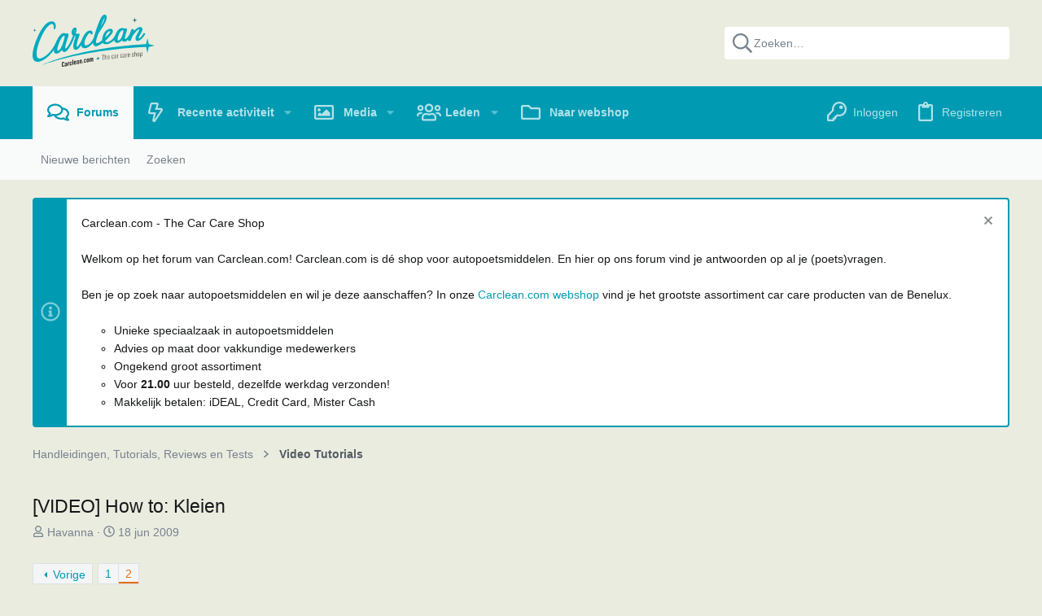

--- FILE ---
content_type: text/html; charset=utf-8
request_url: https://forum.carclean.com/threads/video-how-to-kleien.2524/page-2
body_size: 30909
content:
<!DOCTYPE html>











	
	






















	





















	











	

































	



























	






	




































<html id="XF" lang="nl-NL" dir="LTR"
	  data-xf="2.3"
	  style="font-size: 62.5%;"
	  data-app="public"
	  data-template="thread_view"
	  data-container-key="node-36"
	  data-content-key="thread-2524"
	  data-logged-in="false"
	  data-cookie-prefix="xf_"
	  data-csrf="1763278782,9d45605aad57bb66c8eb63c7dc0af171"
	  class="has-no-js template-thread_view  uix_page--fixed uix_hasSectionLinks  uix_hasCrumbs uix_hasPageAction"
	  >
	<head>
		<meta charset="utf-8" />
		<title>[VIDEO] How to: Kleien| Pagina 2 | Carclean.com Forum</title>
		<link rel="manifest" href="/webmanifest.php">
		
		<meta name="apple-mobile-web-app-title" content="Carclean.com Forum">
		
			<link rel="apple-touch-icon" href="https://forumcdn.carclean.com/data/assets/logo/favicon192.png">
			
		
		<meta http-equiv="X-UA-Compatible" content="IE=Edge" />
		<meta name="viewport" content="width=device-width, initial-scale=1, viewport-fit=cover">
		
		
			
				
					<meta name="theme-color" content="#e9ebde" />
					<meta name="msapplication-TileColor" content="#e9ebde" />
				
			
		
		
		
			<link rel="apple-touch-icon" href="https://forumcdn.carclean.com/data/assets/logo/favicon192.png">
		
		<meta name="apple-mobile-web-app-title" content="Carclean.com Forum">

		
			
		<meta name="description" content="Er zijn mensen die doen het met water en shampoo..

Maar als ik jou was zou ik gewoon 1x 15 eurotjes uitgeven... 1 op 16 verdunnen... en je grijpt de aan..." />
		<meta property="og:description" content="Er zijn mensen die doen het met water en shampoo..

Maar als ik jou was zou ik gewoon 1x 15 eurotjes uitgeven... 1 op 16 verdunnen... en je grijpt de aan komende tijd niet meer mis!
https://www.Carclean.com/product/Valet_Pro/Citrus_Bling_500ml_VP_Citrus_Bling_500ml_101770" />
		<meta property="twitter:description" content="Er zijn mensen die doen het met water en shampoo..

Maar als ik jou was zou ik gewoon 1x 15 eurotjes uitgeven... 1 op 16 verdunnen... en je grijpt de aan komende tijd niet meer mis..." />
	
		
			<meta property="og:url" content="https://forum.carclean.com/threads/video-how-to-kleien.2524/" />
		
			<link rel="canonical" href="https://forum.carclean.com/threads/video-how-to-kleien.2524/page-2" />
		
			<link rel="prev" href="/threads/video-how-to-kleien.2524/" />
		

		
			
	
	
	<meta property="og:site_name" content="Carclean.com Forum" />


		
		
			
	
	
	<meta property="og:type" content="website" />


		
		
			
	
	
	
		<meta property="og:title" content="[VIDEO] How to: Kleien" />
		<meta property="twitter:title" content="[VIDEO] How to: Kleien" />
	


		
		
		
		
			
	
	
	
		<meta property="og:image" content="https://forumcdn.carclean.com/data/assets/logo/favicon512.png" />
		<meta property="twitter:image" content="https://forumcdn.carclean.com/data/assets/logo/favicon512.png" />
		<meta property="twitter:card" content="summary" />
	


		

		
	
	
	
		
	
	
	
		
	
	
	
	
	<link rel="stylesheet" href="/css.php?css=public%3Anormalize.css%2Cpublic%3Afa.css%2Cpublic%3Avariations.less%2Cpublic%3Anormalize.css%2Cpublic%3Afa.css%2Cpublic%3Avariations.less%2Cpublic%3Acore.less%2Cpublic%3Aapp.less&amp;s=5&amp;l=2&amp;d=1747899065&amp;k=0f6242139166f1cba814f94bd7d6b244e22d8d8e" />
	
	

	
	
	

	<link rel="stylesheet" href="/css.php?css=public%3Aeditor.less&amp;s=5&amp;l=2&amp;d=1747899065&amp;k=f01a8e3f343dd8bd09e7fec0c6cb1cef08cbbe77" />
<link rel="stylesheet" href="/css.php?css=public%3Amessage.less&amp;s=5&amp;l=2&amp;d=1747899065&amp;k=799bd7df4758d6567c4163491975d58cd6f20f72" />
<link rel="stylesheet" href="/css.php?css=public%3Anotices.less&amp;s=5&amp;l=2&amp;d=1747899065&amp;k=ce986eed07241956ed659b272dcdf332e1b5d16b" />
<link rel="stylesheet" href="/css.php?css=public%3Ashare_controls.less&amp;s=5&amp;l=2&amp;d=1747899065&amp;k=2936fefac4acadce98b7218624ab6ae4eaed6364" />
<link rel="stylesheet" href="/css.php?css=public%3Astructured_list.less&amp;s=5&amp;l=2&amp;d=1747899065&amp;k=0be91ba0bad5e7c7c77965b08cd24ad525d27262" />
<link rel="stylesheet" href="/css.php?css=public%3Auix.less&amp;s=5&amp;l=2&amp;d=1747899065&amp;k=b6a4cccbc40b2b4d98a1fbe48b6fe95a79c4a9cf" />
<link rel="stylesheet" href="/css.php?css=public%3Auix_extendedFooter.less&amp;s=5&amp;l=2&amp;d=1747899065&amp;k=e4197c3f8c329d0845ae8be402fefdfdf3356854" />
<link rel="stylesheet" href="/css.php?css=public%3Auix_socialMedia.less&amp;s=5&amp;l=2&amp;d=1747899065&amp;k=7fc5fd8b8b5944110237a7b11568dd97a24984d0" />
<link rel="stylesheet" href="/css.php?css=public%3Aextra.less&amp;s=5&amp;l=2&amp;d=1747899065&amp;k=7714682a830a723ee710cf81312add442bf36187" />

	
	
		<script src="https://forumcdn.carclean.com/js/xf/preamble.min.js?_v=d2ac29bd"></script>
	
	
	<script src="https://forumcdn.carclean.com/js/vendor/vendor-compiled.js?_v=d2ac29bd" defer></script>
	<script src="https://forumcdn.carclean.com/js/xf/core-compiled.js?_v=d2ac29bd" defer></script>
	
	<script>
		XF.ready(() =>
		{
			XF.extendObject(true, XF.config, {
				// 
				userId: 0,
				enablePush: true,
				pushAppServerKey: 'BDHQQCtoMFKIwVguIwgeb5J1WkCYbEi+dfilu7HWuIPc4NUUj7MQ4+e3K2wKIxiJ1F0RM5/c2GogotCxhABTz7Q=',
				url: {
					fullBase: 'https://forum.carclean.com/',
					basePath: '/',
					css: '/css.php?css=__SENTINEL__&s=5&l=2&d=1747899065',
					js: 'https://forumcdn.carclean.com/js/__SENTINEL__?_v=d2ac29bd',
					icon: '/data/local/icons/__VARIANT__.svg?v=1747899066#__NAME__',
					iconInline: '/styles/fa/__VARIANT__/__NAME__.svg?v=5.15.3',
					keepAlive: '/login/keep-alive'
				},
				cookie: {
					path: '/',
					domain: '',
					prefix: 'xf_',
					secure: true,
					consentMode: 'disabled',
					consented: ["optional","_third_party"]
				},
				cacheKey: 'f3ed7234243583f554e27d349fe769c5',
				csrf: '1763278782,9d45605aad57bb66c8eb63c7dc0af171',
				js: {"https:\/\/forumcdn.carclean.com\/js\/xf\/action.min.js?_v=d2ac29bd":true,"https:\/\/forumcdn.carclean.com\/js\/xf\/message.min.js?_v=d2ac29bd":true,"https:\/\/forumcdn.carclean.com\/js\/xf\/captcha.min.js?_v=d2ac29bd":true,"https:\/\/forumcdn.carclean.com\/js\/xf\/editor-compiled.js?_v=d2ac29bd":true,"https:\/\/forumcdn.carclean.com\/js\/xfmg\/editor.min.js?_v=d2ac29bd":true,"https:\/\/forumcdn.carclean.com\/js\/themehouse\/uix\/ripple.min.js?_v=d2ac29bd":true,"https:\/\/forumcdn.carclean.com\/js\/themehouse\/global\/20210125.min.js?_v=d2ac29bd":true,"https:\/\/forumcdn.carclean.com\/js\/themehouse\/uix\/indexRadius.min.js?_v=d2ac29bd":true,"https:\/\/forumcdn.carclean.com\/js\/themehouse\/uix\/vendor\/hover-intent\/hoverintent.min.js?_v=d2ac29bd":true},
				fullJs: false,
				css: {"public:editor.less":true,"public:message.less":true,"public:notices.less":true,"public:share_controls.less":true,"public:structured_list.less":true,"public:uix.less":true,"public:uix_extendedFooter.less":true,"public:uix_socialMedia.less":true,"public:extra.less":true},
				time: {
					now: 1763278782,
					today: 1763247600,
					todayDow: 0,
					tomorrow: 1763334000,
					yesterday: 1763161200,
					week: 1762729200,
					month: 1761951600,
					year: 1735686000
				},
				style: {
					light: 'default',
					dark: '',
					defaultColorScheme: 'light'
				},
				borderSizeFeature: '2px',
				fontAwesomeWeight: 'r',
				enableRtnProtect: true,
				
				enableFormSubmitSticky: true,
				imageOptimization: 'optimize',
				imageOptimizationQuality: 0.85,
				uploadMaxFilesize: 50331648,
				uploadMaxWidth: 1400,
				uploadMaxHeight: 1200,
				allowedVideoExtensions: ["m4v","mov","mp4","mp4v","mpeg","mpg","ogv","webm"],
				allowedAudioExtensions: ["mp3","opus","ogg","wav"],
				shortcodeToEmoji: true,
				visitorCounts: {
					conversations_unread: '0',
					alerts_unviewed: '0',
					total_unread: '0',
					title_count: true,
					icon_indicator: true
				},
				jsMt: {"xf\/action.js":"e256d8bd","xf\/embed.js":"dd07e2ca","xf\/form.js":"ba32df56","xf\/structure.js":"e256d8bd","xf\/tooltip.js":"ba32df56"},
				jsState: {},
				publicMetadataLogoUrl: 'https://forumcdn.carclean.com/data/assets/logo/favicon512.png',
				publicPushBadgeUrl: 'https://forum.carclean.com/styles/default/xenforo/bell.png'
			})

			XF.extendObject(XF.phrases, {
				// 
				date_x_at_time_y:     "{date} om {time}",
				day_x_at_time_y:      "{day} om {time}",
				yesterday_at_x:       "Gisteren om {time}",
				x_minutes_ago:        "{minutes} minuten geleden",
				one_minute_ago:       "1 minuut geleden",
				a_moment_ago:         "zojuist",
				today_at_x:           "vandaag om {time}",
				in_a_moment:          "Een ogenblikje",
				in_a_minute:          "Over een minuut",
				in_x_minutes:         "Over {minutes} minuten",
				later_today_at_x:     "Later vandaag om {time}",
				tomorrow_at_x:        "Morgen om {time}",
				short_date_x_minutes: "{minutes}m",
				short_date_x_hours:   "{hours}u",
				short_date_x_days:    "{days}d",

				day0: "zondag",
				day1: "maandag",
				day2: "dinsdag",
				day3: "woensdag",
				day4: "donderdag",
				day5: "vrijdag",
				day6: "zaterdag",

				dayShort0: "zo",
				dayShort1: "ma",
				dayShort2: "di",
				dayShort3: "wo",
				dayShort4: "do",
				dayShort5: "vr",
				dayShort6: "za",

				month0: "januari",
				month1: "februari",
				month2: "maart",
				month3: "april",
				month4: "mei",
				month5: "juni",
				month6: "juli",
				month7: "augustus",
				month8: "september",
				month9: "oktober",
				month10: "november",
				month11: "december",

				active_user_changed_reload_page: "De actieve gebruiker is veranderd. Herlaad de pagina voor de nieuwste versie.",
				server_did_not_respond_in_time_try_again: "De server heeft niet tijdig gereageerd. Probeer het opnieuw.",
				oops_we_ran_into_some_problems: "Oeps! We kwamen wat problemen tegen.",
				oops_we_ran_into_some_problems_more_details_console: "Oeps! We zijn een probleem tegengekomen. Probeer het later nogmaals. Meer informatie over de fout kun je wellicht vinden in de browser console.",
				file_too_large_to_upload: "Het bestand is te groot om te uploaden.",
				uploaded_file_is_too_large_for_server_to_process: "Het geüploade bestand is te groot om te verwerken voor de server.",
				files_being_uploaded_are_you_sure: "Bestanden worden nog steeds geüpload. Weet je zeker dat je dit formulier wilt verzenden?",
				attach: "Bestanden toevoegen",
				rich_text_box: "Opmaakvak",
				close: "Sluit",
				link_copied_to_clipboard: "Link gekopieerd naar klembord.",
				text_copied_to_clipboard: "Tekst gekopieerd naar klembord.",
				loading: "Laden…",
				you_have_exceeded_maximum_number_of_selectable_items: "Je hebt het maximale aantal selecteerbare items overschreden.",

				processing: "Verwerken",
				'processing...': "Verwerken…",

				showing_x_of_y_items: "Tonen van {count} van {total} items",
				showing_all_items: "Toon alle items",
				no_items_to_display: "Geen items om weer te geven",

				number_button_up: "Verhoog",
				number_button_down: "Verlaag",

				push_enable_notification_title: "Push-notificaties voor Carclean.com Forum geactiveerd!",
				push_enable_notification_body: "Dank voor het activeren van push-notificaties!",

				pull_down_to_refresh: "Trek omlaag om te verversen",
				release_to_refresh: "Laat los om te verversen",
				refreshing: "Vernieuwen…"
			})
		})
	</script>
	
	<script src="https://forumcdn.carclean.com/js/xf/action.min.js?_v=d2ac29bd" defer></script>
<script src="https://forumcdn.carclean.com/js/xf/message.min.js?_v=d2ac29bd" defer></script>
<script src="https://forumcdn.carclean.com/js/xf/captcha.min.js?_v=d2ac29bd" defer></script>
<script src="https://forumcdn.carclean.com/js/xf/editor-compiled.js?_v=d2ac29bd" defer></script>
<script src="https://forumcdn.carclean.com/js/xfmg/editor.min.js?_v=d2ac29bd" defer></script>
<script src="https://forumcdn.carclean.com/js/themehouse/uix/ripple.min.js?_v=d2ac29bd" defer></script>
<script src="https://forumcdn.carclean.com/js/themehouse/global/20210125.min.js?_v=d2ac29bd" defer></script>
<script src="https://forumcdn.carclean.com/js/themehouse/uix/indexRadius.min.js?_v=d2ac29bd" defer></script>
<script src="https://forumcdn.carclean.com/js/themehouse/uix/vendor/hover-intent/hoverintent.min.js?_v=d2ac29bd" defer></script>
<script>
XF.ready(() =>
{

	// detect android device. Added to fix the dark pixel bug https://github.com/Audentio/xf2theme-issues/issues/1055

	var ua = navigator.userAgent.toLowerCase();
	var isAndroid = ua.indexOf("android") > -1; //&& ua.indexOf("mobile");

	if(isAndroid) {
	document.querySelector("html").classList.add("device--isAndroid");
	}	

})
</script>
<script>
XF.ready(() =>
{

		
			var sidebar = document.querySelector('.p-body-sidebar');
			var backdrop = document.querySelector('.p-body-sidebar [data-ocm-class="offCanvasMenu-backdrop"]');
		
			var hasSidebar = document.querySelector('.p-body-sidebar') !== null;
			var hasBackdrop = document.querySelector('.p-body-sidebar [data-ocm-class="offCanvasMenu-backdrop"]') !== null;
			var sidebarTrigger = document.querySelector('.uix_sidebarCanvasTrigger') !== null;
			var sidebarInner = document.querySelector('.uix_sidebarCanvasTrigger') !== null;
			
			if (sidebarTrigger) {
				document.querySelector('.uix_sidebarCanvasTrigger').addEventListener("click", (e) => {
					e.preventDefault();

					sidebar.style.display = "block";;
					window.setTimeout(function() {
						sidebar.classList.add('offCanvasMenu');
						sidebar.classList.add('offCanvasMenu--blocks');
						sidebar.classList.add('is-active');
						sidebar.classList.add('is-transitioning');
						document.querySelector('body').classList.add('sideNav--open');
					}, 50);
		
					if (hasSidebar) {
						window.setTimeout(function() {
							sidebar.classList.remove('is-transitioning');
						}, 250);
					}
		
					if (sidebarInner) {
						document.querySelector('.uix_sidebarInner').classList.add('offCanvasMenu-content');
						backdrop.classList.add('offCanvasMenu-backdrop');
						document.querySelector('body').classList.add('is-modalOpen');
					}
				})
			}
			if (hasBackdrop) {
				backdrop.addEventListener("click", (e) => {
					sidebar.classList.add('is-transitioning');
					sidebar.classList.remove('is-active');

					window.setTimeout(function() {
						sidebar.classList.remove('offCanvasMenu');
						sidebar.classList.remove('offCanvasMenu--blocks');
						sidebar.classList.remove('is-transitioning');
						document.querySelector('.uix_sidebarInner').classList.remove('offCanvasMenu-content');
						backdrop.classList.remove('offCanvasMenu-backdrop');
						document.querySelector('body').classList.remove('is-modalOpen');
						sidebar.style.display="";
					}, 250);
				});
			}
		
	
})
</script>
<script>
XF.ready(() =>
{

	/****** OFF CANVAS ******/

    var panels = {
        navigation: {
            position: 1,
        },
        account: {
            position: 2,
        },
        inbox: {
            position: 3,
        },
        alerts: {
            position: 4,
        },
    };

    var tabsContainer = document.querySelector(".sidePanel__tabs");

    var activeTab = "navigation";

    var activeTabPosition = panels[activeTab].position;

    function generateDirections() {
        var tabPanels = document.querySelectorAll(".sidePanel__tabPanel");
        tabPanels.forEach(function (tabPanel) {
            var tabPosition = tabPanel.getAttribute("data-content");
            var activeTabPosition = panels[activeTab].position;

            if (tabPosition != activeTab) {
                if (panels[tabPosition].position < activeTabPosition) {
                    tabPanel.classList.add("is-left");
                }

                if (panels[tabPosition].position > activeTabPosition) {
                    tabPanel.classList.add("is-right");
                }
            }
        });
    }

    generateDirections();

	if (tabsContainer) {
		var sidePanelTabs = tabsContainer.querySelectorAll(".sidePanel__tab");
	}
	
	if (sidePanelTabs && sidePanelTabs.length > 0) {
		sidePanelTabs.forEach(function (tab) {
			tab.addEventListener("click", function () {
				sidePanelTabs.forEach(function (tab) {
					tab.classList.remove("sidePanel__tab--active");
				});
				this.classList.add("sidePanel__tab--active");

				activeTab = this.getAttribute("data-attr");

				var tabPanels = document.querySelectorAll(".sidePanel__tabPanel");
				tabPanels.forEach(function (tabPanel) {
					tabPanel.classList.remove("is-active");
				});

				var activeTabPanel = document.querySelector(
					'.sidePanel__tabPanel[data-content="' + activeTab + '"]'
				);
				activeTabPanel.classList.add("is-active");

				var tabPanels = document.querySelectorAll(".sidePanel__tabPanel");
				tabPanels.forEach(function (tabPanel) {
					tabPanel.classList.remove("is-left", "is-right");
				});

				generateDirections();
			});
		});
	}
	
})
</script>
<script>
XF.ready(() =>
{


	/******** extra info post toggle ***********/
	
    XF.thThreadsUserExtraTrigger = {
        eventNameSpace: 'XFthThreadsUserExtraTrigger',

        init: function(e) {},

        click: function(e) {
            var target = e.target;
            var parent = target.closest('.message-user');
            var triggerContainer = target.parentElement.closest('.thThreads__userExtra--toggle');
            var container = triggerContainer.previousElementSibling;
            var child = container.querySelector('.message-userExtras');
            var eleHeight = child.offsetHeight;

            if (parent.classList.contains('userExtra--expand')) {
                container.style.height = eleHeight + 'px';
                parent.classList.toggle('userExtra--expand');
                setTimeout(function() {
                    container.style.height = '0';
                    setTimeout(function() {
                        container.style.height = '';
                    }, 200);
                }, 17);
            } else {
                container.style.height = eleHeight + 'px';
                setTimeout(function() {
                    parent.classList.toggle('userExtra--expand');
                    container.style.height = '';
                }, 200);
            }
        }
    };

    document.body.addEventListener('click', function(event) {
        var target = event.target;
        if (target.matches('.thThreads__userExtra--trigger')) {
            XF.thThreadsUserExtraTrigger.click(event);
        }
    });
	
	
})
</script>
<script>
XF.ready(() =>
{


	/******** Backstretch images ***********/

		


})
</script>
<script>
XF.ready(() =>
{


	// sidenav canvas blur fix

    document.querySelectorAll('.p-body-sideNavTrigger .button').forEach(function (button) {
        button.addEventListener('click', function () {
            document.body.classList.add('sideNav--open');
        });
    });

    document.querySelectorAll("[data-ocm-class='offCanvasMenu-backdrop']").forEach(function (backdrop) {
        backdrop.addEventListener('click', function () {
            document.body.classList.remove('sideNav--open');
        });
    });

    document.addEventListener('editor:start', function (event) {
        if (typeof event !== 'undefined' && typeof event.target !== 'undefined') {
            var ele = event.target;
            if (event?.target) {
				var ele = event.target;
				if (!ele.classList==undefined) {
					if (ele.classList.contains('js-editor')) {
						var wrapper = ele.closest('.message-editorWrapper');
						if (wrapper) {
							setTimeout(function () {
								var innerEle = wrapper.querySelector('.fr-element');
								if (innerEle) {
									innerEle.addEventListener('focus', function (e) {
										document.documentElement.classList.add('uix_editor--focused');
									});
									innerEle.addEventListener('blur', function (e) {
										document.documentElement.classList.remove('uix_editor--focused');
									});
								}
							}, 0);
						}
					}
				}
			}
        }
    });

})
</script>
<script>
XF.ready(() =>
{

	// off canvas menu closer keyboard shortcut
    document.body.addEventListener('keyup', function (e) {
        switch (e.key) {
            case 'Escape':
                var offCanvasMenu = document.querySelector('.offCanvasMenu.is-active');
                if (offCanvasMenu) {
                    var backdrop = offCanvasMenu.querySelector('.offCanvasMenu-backdrop');
                    if (backdrop) {
                        backdrop.click();
                    }
                }
                return;
        }
    });
	
})
</script>
<script>
XF.ready(() =>
{

    let uixMegaHovered = false;
    const navEls = document.querySelectorAll('.uix-navEl--hasMegaMenu');
    const pNav = document.querySelector('.p-nav');
    let menu;

    function handleMouseOver() {
        if (uixMegaHovered) {
            menu = this.getAttribute('data-nav-id');
            pNav.classList.add('uix_showMegaMenu');

            document.querySelectorAll('.uix_megaMenu__content').forEach(function (content) {
                content.classList.remove('uix_megaMenu__content--active');
            });

            document
                .querySelector('.uix_megaMenu__content--' + menu)
                .classList.add('uix_megaMenu__content--active');
        }
    }

    function handleMouseEnter() {
        uixMegaHovered = true;
    }

    function handleMouseLeave() {
        pNav.classList.remove('uix_showMegaMenu');
        uixMegaHovered = false;
    }

    navEls.forEach(function (navEl) {
        navEl.addEventListener('mouseover', handleMouseOver);
    });

    pNav.addEventListener('mouseenter', handleMouseEnter);
    pNav.addEventListener('mouseleave', handleMouseLeave);
	
})
</script>
<script>
XF.ready(() =>
{

/******** signature collapse toggle ***********/
  setTimeout(function() {
    var maxHeight = 100;

    var signatures = document.querySelectorAll('.message-signature');

    signatures.forEach(function(signature) {
      var wrapper = signature.querySelector('.bbWrapper');
      if (wrapper) {
        var height = wrapper.clientHeight;
        if (height > maxHeight) {
          signature.classList.add('message-signature--expandable');
        }
      }
    });

    /*** expand function ***/
    function expand(container, canClose) {
      var inner = container.querySelector('.bbWrapper');
      var eleHeight = inner ? inner.clientHeight : 0;
      var isExpanded = container.classList.contains('message-signature--expanded');

      if (isExpanded) {
        if (canClose) {
          container.style.height = eleHeight + 'px';
          container.classList.remove('message-signature--expanded');
          setTimeout(function() {
            container.style.height = maxHeight + 'px';
            setTimeout(function() {
              container.style.height = '';
            }, 200);
          }, 17);
        }
      } else {
        container.style.height = eleHeight + 'px';
        setTimeout(function() {
          container.classList.add('message-signature--expanded');
          container.style.height = '';
        }, 200);
      }
    }

    var hash = window.location.hash;
    if (hash && hash.indexOf('#') === 0) {
      var replacedHash = hash.replace('#', '');
      var ele = document.getElementById(replacedHash);
      if (ele) {
        ele.scrollIntoView();
      }
    }

    /*** handle hover ***/
    

    /*** handle click ***/
    var signatureExpandButtons = document.querySelectorAll('.uix_signatureExpand');

    signatureExpandButtons.forEach(function(button) {
      button.addEventListener('click', function() {
        var container = button.closest('.message-signature');
        expand(container, true);
      });
    });
  }, 0);
		
})
</script>
<script>
XF.ready(() =>
{

		var lazyloadImages;    

		if ("IntersectionObserver" in window) {
		lazyloadImages = document.querySelectorAll(".lazy");
		var imageObserver = new IntersectionObserver(function(entries, observer) {
		entries.forEach(function(entry) {
		if (entry.isIntersecting) {
		var image = entry.target;
		image.src = image.dataset.src;
		image.classList.remove("lazy");
		imageObserver.unobserve(image);
		}
		});
		});

		lazyloadImages.forEach(function(image) {
		imageObserver.observe(image);
		});
		document.addEventListener('xf:reinit', function() {
			document.querySelectorAll(".lazy").forEach(function(image) {
				imageObserver.observe(image);
			});
		});
		} else {  
		var lazyloadThrottleTimeout;
		lazyloadImages = document.querySelectorAll(".lazy");

		function lazyload () {
		if(lazyloadThrottleTimeout) {
		clearTimeout(lazyloadThrottleTimeout);
		}    

		lazyloadThrottleTimeout = setTimeout(function() {
		var scrollTop = window.pageYOffset;
		lazyloadImages.forEach(function(img) {
		if(img.offsetTop < (window.innerHeight + scrollTop)) {
											  img.src = img.dataset.src;
											  img.classList.remove('lazy');
											  }
											  });
											  if(lazyloadImages.length == 0) { 
											  document.removeEventListener("scroll", lazyload);
											  window.removeEventListener("resize", lazyload);
											  window.removeEventListener("orientationChange", lazyload);
											  }
											  }, 20);
											  }

											  document.addEventListener("scroll", lazyload);
											  window.addEventListener("resize", lazyload);
											  window.addEventListener("orientationChange", lazyload);
											  }
											  
})
</script>
<script>
XF.ready(() =>
{

			setTimeout(function() {
				var doc = document.querySelector('html');
				editor = XF.getEditorInContainer(doc);
				if (!!editor && !!editor.ed) {
					editor.ed.events.on('focus', function() {
						if (document.querySelector('.uix_fabBar')) {
							var fabBar = document.querySelector('.uix_fabBar');
							fabBar.style.display = 'none';
						}
						
					});
					editor.ed.events.on('blur', function() {
						if (document.querySelector('.uix_fabBar')) {
							var fabBar = document.querySelector('.uix_fabBar');
							fabBar.style.display = '';
						}
					});
				}
			}, 100);
	
})
</script>
<script>
XF.ready(() =>
{

document.addEventListener('ajax:complete', function(e) {
		
	if (typeof e.detail == 'undefined') {
		return;
		}
    var xhr = e.detail[0];
    var status = e.detail[1];

    var data = xhr.responseJSON;
    if (!data) {
        return;
    }
    if (data.visitor) {
        var totalUnreadBadge = document.querySelector('.js-uix_badge--totalUnread');
        if (totalUnreadBadge) {
            totalUnreadBadge.dataset.badge = data.visitor.total_unread;
        }
    }
});
	
})
</script>

	
	

	
	


<script src="https://forumcdn.carclean.com/js/themehouse/uix/defer.min.js?_v=d2ac29bd" defer></script>


	
<script src="https://forumcdn.carclean.com/js/themehouse/uix/deferFab.min.js?_v=d2ac29bd" defer></script>



	
<script src="https://forumcdn.carclean.com/js/themehouse/uix/deferWidthToggle.min.js?_v=d2ac29bd" defer></script>







	



	
	
	
	

	

	

	
		
	


	
		

	

	

	
	
	
	


		
			<link rel="icon" type="image/png" href="https://forumcdn.carclean.com/data/assets/logo/favicon32.png" sizes="32x32" />
		
		
			<link rel="apple-touch-icon" href="https://forumcdn.carclean.com/data/assets/logo/favicon512.png" />
		
		
	<script async src="https://www.googletagmanager.com/gtag/js?id=UA-559725-5"></script>
	<script>
		window.dataLayer = window.dataLayer || [];
		function gtag(){dataLayer.push(arguments);}
		gtag('js', new Date());
		gtag('config', 'UA-559725-5', {
			// 
			
			
				'anonymize_ip': true,
			
		});
	</script>


		

		

	</head>

	<body data-template="thread_view">
		<style>
	.p-pageWrapper .p-navSticky {
		top: 0 !important;
	}

	

	
	

	
	
	
		
			
			
				
			
		
	

	

	

		
		
		.uix_mainTabBar {top: 115px !important;}
		.uix_stickyBodyElement:not(.offCanvasMenu) {
			top: 137px !important;
			min-height: calc(100vh - 137px) !important;
		}
		.uix_sidebarInner .uix_sidebar--scroller {margin-top: 137px;}
		.uix_sidebarInner {margin-top: -137px;}
		.p-body-sideNavInner .uix_sidebar--scroller {margin-top: 137px;}
		.p-body-sideNavInner {margin-top: -137px;}
		.uix_stickyCategoryStrips {top: 137px !important;}
		#XF .u-anchorTarget {
			height: 137px;
			margin-top: -137px;
		}
	
		

		
			@media (max-width: 900px) {
		
				.p-sectionLinks {display: none;}

				

				.uix_mainTabBar {top: 65px !important;}
				.uix_stickyBodyElement:not(.offCanvasMenu) {
					top: 87px !important;
					min-height: calc(100vh - 87px) !important;
				}
				.uix_sidebarInner .uix_sidebar--scroller {margin-top: 87px;}
				.uix_sidebarInner {margin-top: -87px;}
				.p-body-sideNavInner .uix_sidebar--scroller {margin-top: 87px;}
				.p-body-sideNavInner {margin-top: -87px;}
				.uix_stickyCategoryStrips {top: 87px !important;}
				#XF .u-anchorTarget {
					height: 87px;
					margin-top: -87px;
				}

				
		
			}
		
	

	.uix_sidebarNav .uix_sidebar--scroller {max-height: calc(100vh - 87px);}
	
	
</style>
		<div id="jumpToTop"></div>

		

		<div class="uix_pageWrapper--fixed">
			<div class="p-pageWrapper" id="top">

				
					
	
	



					

					

					
						
						
							<header class="p-header" id="header">
								<div class="p-header-inner">
									
						
							<div class="p-header-content">
								
									
										
	
	<div class="p-header-logo p-header-logo--image">
		<a class="uix_logo" href="/">
			
				

	

	
		
		

		
	
		
		

		
	

	

	<picture data-variations="{&quot;default&quot;:{&quot;1&quot;:&quot;\/styles\/uix\/images\/logo-carcleancom.svg&quot;,&quot;2&quot;:&quot;\/styles\/uix\/images\/logo-carcleancom.svg&quot;},&quot;alternate&quot;:{&quot;1&quot;:&quot;\/styles\/uix\/images\/logo-carcleancom.svg&quot;,&quot;2&quot;:&quot;\/styles\/uix\/images\/logo-carcleancom.svg&quot;}}">
		
		
		

		

		<img src="/styles/uix/images/logo-carcleancom.svg" srcset="/styles/uix/images/logo-carcleancom.svg 2x" width="100" height="36" alt="Carclean.com Forum"  />
	</picture>


				
		</a>
		
			<a class="uix_logoSmall" href="/">
				

	

	
		
		

		
	
		
		

		
	

	

	<picture data-variations="{&quot;default&quot;:{&quot;1&quot;:&quot;\/styles\/uix\/images\/menulogo-full.png&quot;,&quot;2&quot;:null},&quot;alternate&quot;:{&quot;1&quot;:&quot;\/styles\/uix\/images\/menulogo-full.png&quot;,&quot;2&quot;:null}}">
		
		
		

		

		<img src="/styles/uix/images/menulogo-full.png"  width="" height="" alt="Carclean.com Forum"  />
	</picture>


			</a>
		
	</div>


									

									
										<div class="p-nav-opposite">
											
												
		
			
				
				
					<div class="p-navgroup p-discovery">
						
							
	

							
	
		
		
			<div class="uix_searchBar">
				<div class="uix_searchBarInner">
					<form action="/search/search" method="post" class="uix_searchForm" data-xf-init="quick-search">
						<a class="uix_search--close">
							<i class="fa--xf far fa-window-close "><svg xmlns="http://www.w3.org/2000/svg" role="img" aria-hidden="true" ><use href="/data/local/icons/regular.svg?v=1747899066#window-close"></use></svg></i>
						</a>
						<input type="text" class="input js-uix_syncValue uix_searchInput uix_searchDropdown__trigger" autocomplete="off" data-uixsync="search" name="keywords" placeholder="Zoeken…" aria-label="Zoeken" data-menu-autofocus="true" />
						<a href="/search/"
						   class="uix_search--settings u-ripple"
						   data-xf-key="Je hebt een nieuwe reactie op je bericht ontvangen."
						   aria-label="Zoeken"
						   aria-expanded="false"
						   aria-haspopup="true"
						   title="Zoeken">
							<i class="fa--xf far fa-cog "><svg xmlns="http://www.w3.org/2000/svg" role="img" aria-hidden="true" ><use href="/data/local/icons/regular.svg?v=1747899066#cog"></use></svg></i>
						</a>
						<span class=" uix_searchIcon">
							<i class="fa--xf far fa-search "><svg xmlns="http://www.w3.org/2000/svg" role="img" aria-hidden="true" ><use href="/data/local/icons/regular.svg?v=1747899066#search"></use></svg></i>
						</span>
						<input type="hidden" name="_xfToken" value="1763278782,9d45605aad57bb66c8eb63c7dc0af171" />
					</form>
				</div>

				
					<a class="uix_searchIconTrigger p-navgroup-link p-navgroup-link--iconic p-navgroup-link--search u-ripple"
					   aria-label="Zoeken"
					   aria-expanded="false"
					   aria-haspopup="true"
					   title="Zoeken">
						<i aria-hidden="true"></i>
					</a>
				

				
					<a href="/search/"
					   class="p-navgroup-link p-navgroup-link--iconic p-navgroup-link--search u-ripple js-uix_minimalSearch__target"
					   data-xf-click="menu"
					   aria-label="Zoeken"
					   aria-expanded="false"
					   aria-haspopup="true"
					   title="Zoeken">
						<i aria-hidden="true"></i>
					</a>
				

				<div class="menu menu--structural menu--wide" data-menu="menu" aria-hidden="true">
					<form action="/search/search" method="post"
						  class="menu-content"
						  data-xf-init="quick-search">
						<h3 class="menu-header">Zoeken</h3>
						
						<div class="menu-row">
							
								<div class="inputGroup inputGroup--joined">
									<input type="text" class="input js-uix_syncValue" data-xf-init="search-auto-complete" name="keywords" data-acurl="/search/auto-complete" data-uixsync="search" placeholder="Zoeken…" aria-label="Zoeken" data-menu-autofocus="true" />
									
			<select name="constraints" class="js-quickSearch-constraint input" aria-label="Zoek binnen">
				<option value="">Overal</option>
<option value="{&quot;search_type&quot;:&quot;post&quot;}">Onderwerpen</option>
<option value="{&quot;search_type&quot;:&quot;post&quot;,&quot;c&quot;:{&quot;nodes&quot;:[36],&quot;child_nodes&quot;:1}}">Dit subforum</option>
<option value="{&quot;search_type&quot;:&quot;post&quot;,&quot;c&quot;:{&quot;thread&quot;:2524}}">Dit onderwerp</option>

			</select>
		
								</div>
								
						</div>

						
						<div class="menu-row">
							<label class="iconic"><input type="checkbox"  name="c[title_only]" value="1" /><i aria-hidden="true"></i><span class="iconic-label">Zoek alleen in titels

										
											<span tabindex="0" role="button"
												  data-xf-init="tooltip" data-trigger="hover focus click" title="Tags worden ook doorzocht">

												<i class="fa--xf far fa-question-circle  u-muted u-smaller"><svg xmlns="http://www.w3.org/2000/svg" role="img" ><title>Let op</title><use href="/data/local/icons/regular.svg?v=1747899066#question-circle"></use></svg></i>
											</span></span></label>

						</div>
						
						<div class="menu-row">
							<div class="inputGroup">
								<span class="inputGroup-text" id="ctrl_search_menu_by_member">Door:</span>
								<input type="text" class="input" name="c[users]" data-xf-init="auto-complete" placeholder="Lid" aria-labelledby="ctrl_search_menu_by_member" />
							</div>
						</div>
						<div class="menu-footer">
							<span class="menu-footer-controls">
								<button type="submit" class="button button--icon button--icon--search button--primary"><i class="fa--xf far fa-search "><svg xmlns="http://www.w3.org/2000/svg" role="img" aria-hidden="true" ><use href="/data/local/icons/regular.svg?v=1747899066#search"></use></svg></i><span class="button-text">Zoek</span></button>
								<button type="submit" class="button " name="from_search_menu"><span class="button-text">Geavanceerd zoeken…</span></button>
							</span>
						</div>

						<input type="hidden" name="_xfToken" value="1763278782,9d45605aad57bb66c8eb63c7dc0af171" />
					</form>
				</div>


				<div class="menu menu--structural menu--wide uix_searchDropdown__menu" aria-hidden="true">
					<form action="/search/search" method="post"
						  class="menu-content"
						  data-xf-init="quick-search">
						
						
							<div class="menu-row">

								<div class="inputGroup">
									<input name="keywords"
										   class="js-uix_syncValue"
										   data-uixsync="search"
										   placeholder="Zoeken…"
										   aria-label="Zoeken"
										   type="hidden" />
									
			<select name="constraints" class="js-quickSearch-constraint input" aria-label="Zoek binnen">
				<option value="">Overal</option>
<option value="{&quot;search_type&quot;:&quot;post&quot;}">Onderwerpen</option>
<option value="{&quot;search_type&quot;:&quot;post&quot;,&quot;c&quot;:{&quot;nodes&quot;:[36],&quot;child_nodes&quot;:1}}">Dit subforum</option>
<option value="{&quot;search_type&quot;:&quot;post&quot;,&quot;c&quot;:{&quot;thread&quot;:2524}}">Dit onderwerp</option>

			</select>
		
								</div>
							</div>
							

						
						<div class="menu-row">
							<label class="iconic"><input type="checkbox"  name="c[title_only]" value="1" /><i aria-hidden="true"></i><span class="iconic-label">Zoek alleen in titels

										
											<span tabindex="0" role="button"
												  data-xf-init="tooltip" data-trigger="hover focus click" title="Tags worden ook doorzocht">

												<i class="fa--xf far fa-question-circle  u-muted u-smaller"><svg xmlns="http://www.w3.org/2000/svg" role="img" aria-hidden="true" ><use href="/data/local/icons/regular.svg?v=1747899066#question-circle"></use></svg></i>
											</span></span></label>

						</div>
						
						<div class="menu-row">
							<div class="inputGroup">
								<span class="inputGroup-text">Door:</span>
								<input class="input" name="c[users]" data-xf-init="auto-complete" placeholder="Lid" />
							</div>
						</div>
						<div class="menu-footer">
							<span class="menu-footer-controls">
								<button type="submit" class="button button--icon button--icon--search button--primary"><i class="fa--xf far fa-search "><svg xmlns="http://www.w3.org/2000/svg" role="img" aria-hidden="true" ><use href="/data/local/icons/regular.svg?v=1747899066#search"></use></svg></i><span class="button-text">Zoek</span></button>
								<a href="/search/" class="button " rel="nofollow"><span class="button-text">Geavanceerd…</span></a>
							</span>
						</div>

						<input type="hidden" name="_xfToken" value="1763278782,9d45605aad57bb66c8eb63c7dc0af171" />
					</form>
				</div>
			</div>
		
	
	

						
					</div>
				
				
	

			
		
	
											
										</div>
									
								
							</div>
						
					
								</div>
							</header>
						
					
					

					
					
					

					
						<div class="p-navSticky p-navSticky--all " data-top-offset-breakpoints="
						[
							{
								&quot;breakpoint&quot;: &quot;0&quot;,
								&quot;offset&quot;: &quot;0&quot;
							}
							
							
						]
					" data-xf-init="sticky-header">
							
						<nav class="p-nav">
							<div class="p-nav-inner">
								
									
									
										
										
									<button type="button" class="button button--plain p-nav-menuTrigger js-uix_badge--totalUnread badgeContainer" data-badge="0" data-xf-click="off-canvas" data-menu=".js-headerOffCanvasMenu" role="button" tabindex="0" aria-label="Menu"><span class="button-text">
										<i aria-hidden="true"></i>
									</span></button>
									
								

								
	
	<div class="p-header-logo p-header-logo--image">
		<a class="uix_logo" href="/">
			
				

	

	
		
		

		
	
		
		

		
	

	

	<picture data-variations="{&quot;default&quot;:{&quot;1&quot;:&quot;\/styles\/uix\/images\/logo-carcleancom.svg&quot;,&quot;2&quot;:&quot;\/styles\/uix\/images\/logo-carcleancom.svg&quot;},&quot;alternate&quot;:{&quot;1&quot;:&quot;\/styles\/uix\/images\/logo-carcleancom.svg&quot;,&quot;2&quot;:&quot;\/styles\/uix\/images\/logo-carcleancom.svg&quot;}}">
		
		
		

		

		<img src="/styles/uix/images/logo-carcleancom.svg" srcset="/styles/uix/images/logo-carcleancom.svg 2x" width="100" height="36" alt="Carclean.com Forum"  />
	</picture>


				
		</a>
		
			<a class="uix_logoSmall" href="/">
				

	

	
		
		

		
	
		
		

		
	

	

	<picture data-variations="{&quot;default&quot;:{&quot;1&quot;:&quot;\/styles\/uix\/images\/menulogo-full.png&quot;,&quot;2&quot;:null},&quot;alternate&quot;:{&quot;1&quot;:&quot;\/styles\/uix\/images\/menulogo-full.png&quot;,&quot;2&quot;:null}}">
		
		
		

		

		<img src="/styles/uix/images/menulogo-full.png"  width="" height="" alt="Carclean.com Forum"  />
	</picture>


			</a>
		
	</div>



								
									
										<div class="p-nav-scroller hScroller" data-xf-init="h-scroller" data-auto-scroll=".p-navEl.is-selected">
											<div class="hScroller-scroll">
												<ul class="p-nav-list js-offCanvasNavSource">
													
														<li>
															
	<div class="p-navEl u-ripple is-selected" data-has-children="true">
		
			
				
	
	<a href="/"
			class="p-navEl-link p-navEl-link--splitMenu "
			
			
			data-nav-id="forums"><span>Forums</span></a>

				
					<a data-xf-key="1"
					   data-xf-click="menu"
					   data-menu-pos-ref="< .p-navEl"
					   class="p-navEl-splitTrigger"
					   role="button"
					   tabindex="0"
					   aria-label="Schakel uitgevouwen in/uit"
					   aria-expanded="false"
					   aria-haspopup="true">
					</a>
				
				
			
				
					<div class="menu menu--structural" data-menu="menu" aria-hidden="true">
						<div class="menu-content">
							
								
	
	
	<a href="/whats-new/posts/"
			class="menu-linkRow u-ripple u-indentDepth0 js-offCanvasCopy "
			
			
			data-nav-id="newPosts"><span>Nieuwe berichten</span></a>

	

							
								
	
	
	<a href="/search/?type=post"
			class="menu-linkRow u-ripple u-indentDepth0 js-offCanvasCopy "
			
			
			data-nav-id="searchForums"><span>Zoeken</span></a>

	

							
						</div>
					</div>
				
			
			
			
		
			
	
</div>

														</li>
													
														<li>
															
	<div class="p-navEl u-ripple " data-has-children="true">
		
			
				
	
	<a href="/whats-new/"
			class="p-navEl-link p-navEl-link--splitMenu "
			
			
			data-nav-id="whatsNew"><span>Recente activiteit</span></a>

				
					<a data-xf-key="2"
					   data-xf-click="menu"
					   data-menu-pos-ref="< .p-navEl"
					   class="p-navEl-splitTrigger"
					   role="button"
					   tabindex="0"
					   aria-label="Schakel uitgevouwen in/uit"
					   aria-expanded="false"
					   aria-haspopup="true">
					</a>
				
				
			
				
					<div class="menu menu--structural" data-menu="menu" aria-hidden="true">
						<div class="menu-content">
							
								
	
	
	<a href="/featured/"
			class="menu-linkRow u-ripple u-indentDepth0 js-offCanvasCopy "
			
			
			data-nav-id="featured"><span>Uitgelichte inhoud</span></a>

	

							
						</div>
					</div>
				
			
			
			
		
			
	
</div>

														</li>
													
														<li>
															
	<div class="p-navEl u-ripple " data-has-children="true">
		
			
				
	
	<a href="/media/"
			class="p-navEl-link p-navEl-link--splitMenu "
			
			
			data-nav-id="xfmg"><span>Media</span></a>

				
					<a data-xf-key="3"
					   data-xf-click="menu"
					   data-menu-pos-ref="< .p-navEl"
					   class="p-navEl-splitTrigger"
					   role="button"
					   tabindex="0"
					   aria-label="Schakel uitgevouwen in/uit"
					   aria-expanded="false"
					   aria-haspopup="true">
					</a>
				
				
			
				
					<div class="menu menu--structural" data-menu="menu" aria-hidden="true">
						<div class="menu-content">
							
								
	
	
	<a href="/whats-new/media/"
			class="menu-linkRow u-ripple u-indentDepth0 js-offCanvasCopy "
			 rel="nofollow"
			
			data-nav-id="xfmgNewMedia"><span>Nieuwe media</span></a>

	

							
								
	
	
	<a href="/whats-new/media-comments/"
			class="menu-linkRow u-ripple u-indentDepth0 js-offCanvasCopy "
			 rel="nofollow"
			
			data-nav-id="xfmgNewComments"><span>Nieuwe comments</span></a>

	

							
								
	
	
	<a href="/search/?type=xfmg_media"
			class="menu-linkRow u-ripple u-indentDepth0 js-offCanvasCopy "
			
			
			data-nav-id="xfmgSearchMedia"><span>Zoek media</span></a>

	

							
						</div>
					</div>
				
			
			
			
		
			
	
</div>

														</li>
													
														<li>
															
	<div class="p-navEl u-ripple " data-has-children="true">
		
			
				
	
	<a href="/members/"
			class="p-navEl-link p-navEl-link--splitMenu "
			
			
			data-nav-id="members"><span>Leden</span></a>

				
					<a data-xf-key="4"
					   data-xf-click="menu"
					   data-menu-pos-ref="< .p-navEl"
					   class="p-navEl-splitTrigger"
					   role="button"
					   tabindex="0"
					   aria-label="Schakel uitgevouwen in/uit"
					   aria-expanded="false"
					   aria-haspopup="true">
					</a>
				
				
			
				
					<div class="menu menu--structural" data-menu="menu" aria-hidden="true">
						<div class="menu-content">
							
								
	
	
	<a href="/online/"
			class="menu-linkRow u-ripple u-indentDepth0 js-offCanvasCopy "
			
			
			data-nav-id="currentVisitors"><span>Huidige bezoekers</span></a>

	

							
								
	
	
	<a href="/whats-new/profile-posts/"
			class="menu-linkRow u-ripple u-indentDepth0 js-offCanvasCopy "
			 rel="nofollow"
			
			data-nav-id="newProfilePosts"><span>Nieuwe profielberichten</span></a>

	

							
								
	
	
	<a href="/search/?type=profile_post"
			class="menu-linkRow u-ripple u-indentDepth0 js-offCanvasCopy "
			
			
			data-nav-id="searchProfilePosts"><span>Zoek profielberichten</span></a>

	

							
						</div>
					</div>
				
			
			
			
		
			
	
</div>

														</li>
													
														<li>
															
	<div class="p-navEl u-ripple " >
		
			
				
	
	<a href="https://www.carclean.com"
			class="p-navEl-link  "
			 target="_blank"
			data-xf-key="5"
			data-nav-id="webshop"><span>Naar webshop</span></a>

				
				
			
			
			
		
			
	
</div>

														</li>
													
												</ul>
											</div>
										</div>
									

									
								

								
	


								
									<div class="p-nav-opposite">
										
											
		
			
				
					<div class="p-navgroup p-account p-navgroup--guest">
						
							
								
	
		
		
	
		
			<a href="/login/" class="p-navgroup-link p-navgroup-link--textual p-navgroup-link--logIn" data-xf-click="menu" tabindex="0" aria-expanded="false" aria-haspopup="true">
				<i></i>
				<span class="p-navgroup-linkText">Inloggen</span>
			</a>
			<div class="menu menu--structural menu--medium" data-menu="menu" aria-hidden="true" data-href="/login/"></div>
		
	
	
		
			<a href="/register/" class="p-navgroup-link u-ripple p-navgroup-link--textual p-navgroup-link--register" data-xf-click="overlay" data-follow-redirects="on">
				<i></i>
				<span class="p-navgroup-linkText">Registreren</span>
			</a>
		
	

	

							
						
					</div>
				
				
					<div class="p-navgroup p-discovery">
						
							
	
		
	<a href="/whats-new/"
	   class="p-navgroup-link p-navgroup-link--iconic p-navgroup-link--whatsnew"
	   title="Wat is er nieuw?">
		<i aria-hidden="true"></i>
		<span class="p-navgroup-linkText">Wat is er nieuw?</span>
	</a>

	

							
	
		
		
			<div class="uix_searchBar">
				<div class="uix_searchBarInner">
					<form action="/search/search" method="post" class="uix_searchForm" data-xf-init="quick-search">
						<a class="uix_search--close">
							<i class="fa--xf far fa-window-close "><svg xmlns="http://www.w3.org/2000/svg" role="img" aria-hidden="true" ><use href="/data/local/icons/regular.svg?v=1747899066#window-close"></use></svg></i>
						</a>
						<input type="text" class="input js-uix_syncValue uix_searchInput uix_searchDropdown__trigger" autocomplete="off" data-uixsync="search" name="keywords" placeholder="Zoeken…" aria-label="Zoeken" data-menu-autofocus="true" />
						<a href="/search/"
						   class="uix_search--settings u-ripple"
						   data-xf-key="Je hebt een nieuwe reactie op je bericht ontvangen."
						   aria-label="Zoeken"
						   aria-expanded="false"
						   aria-haspopup="true"
						   title="Zoeken">
							<i class="fa--xf far fa-cog "><svg xmlns="http://www.w3.org/2000/svg" role="img" aria-hidden="true" ><use href="/data/local/icons/regular.svg?v=1747899066#cog"></use></svg></i>
						</a>
						<span class=" uix_searchIcon">
							<i class="fa--xf far fa-search "><svg xmlns="http://www.w3.org/2000/svg" role="img" aria-hidden="true" ><use href="/data/local/icons/regular.svg?v=1747899066#search"></use></svg></i>
						</span>
						<input type="hidden" name="_xfToken" value="1763278782,9d45605aad57bb66c8eb63c7dc0af171" />
					</form>
				</div>

				
					<a class="uix_searchIconTrigger p-navgroup-link p-navgroup-link--iconic p-navgroup-link--search u-ripple"
					   aria-label="Zoeken"
					   aria-expanded="false"
					   aria-haspopup="true"
					   title="Zoeken">
						<i aria-hidden="true"></i>
					</a>
				

				
					<a href="/search/"
					   class="p-navgroup-link p-navgroup-link--iconic p-navgroup-link--search u-ripple js-uix_minimalSearch__target"
					   data-xf-click="menu"
					   aria-label="Zoeken"
					   aria-expanded="false"
					   aria-haspopup="true"
					   title="Zoeken">
						<i aria-hidden="true"></i>
					</a>
				

				<div class="menu menu--structural menu--wide" data-menu="menu" aria-hidden="true">
					<form action="/search/search" method="post"
						  class="menu-content"
						  data-xf-init="quick-search">
						<h3 class="menu-header">Zoeken</h3>
						
						<div class="menu-row">
							
								<div class="inputGroup inputGroup--joined">
									<input type="text" class="input js-uix_syncValue" data-xf-init="search-auto-complete" name="keywords" data-acurl="/search/auto-complete" data-uixsync="search" placeholder="Zoeken…" aria-label="Zoeken" data-menu-autofocus="true" />
									
			<select name="constraints" class="js-quickSearch-constraint input" aria-label="Zoek binnen">
				<option value="">Overal</option>
<option value="{&quot;search_type&quot;:&quot;post&quot;}">Onderwerpen</option>
<option value="{&quot;search_type&quot;:&quot;post&quot;,&quot;c&quot;:{&quot;nodes&quot;:[36],&quot;child_nodes&quot;:1}}">Dit subforum</option>
<option value="{&quot;search_type&quot;:&quot;post&quot;,&quot;c&quot;:{&quot;thread&quot;:2524}}">Dit onderwerp</option>

			</select>
		
								</div>
								
						</div>

						
						<div class="menu-row">
							<label class="iconic"><input type="checkbox"  name="c[title_only]" value="1" /><i aria-hidden="true"></i><span class="iconic-label">Zoek alleen in titels

										
											<span tabindex="0" role="button"
												  data-xf-init="tooltip" data-trigger="hover focus click" title="Tags worden ook doorzocht">

												<i class="fa--xf far fa-question-circle  u-muted u-smaller"><svg xmlns="http://www.w3.org/2000/svg" role="img" ><title>Let op</title><use href="/data/local/icons/regular.svg?v=1747899066#question-circle"></use></svg></i>
											</span></span></label>

						</div>
						
						<div class="menu-row">
							<div class="inputGroup">
								<span class="inputGroup-text" id="ctrl_search_menu_by_member">Door:</span>
								<input type="text" class="input" name="c[users]" data-xf-init="auto-complete" placeholder="Lid" aria-labelledby="ctrl_search_menu_by_member" />
							</div>
						</div>
						<div class="menu-footer">
							<span class="menu-footer-controls">
								<button type="submit" class="button button--icon button--icon--search button--primary"><i class="fa--xf far fa-search "><svg xmlns="http://www.w3.org/2000/svg" role="img" aria-hidden="true" ><use href="/data/local/icons/regular.svg?v=1747899066#search"></use></svg></i><span class="button-text">Zoek</span></button>
								<button type="submit" class="button " name="from_search_menu"><span class="button-text">Geavanceerd zoeken…</span></button>
							</span>
						</div>

						<input type="hidden" name="_xfToken" value="1763278782,9d45605aad57bb66c8eb63c7dc0af171" />
					</form>
				</div>


				<div class="menu menu--structural menu--wide uix_searchDropdown__menu" aria-hidden="true">
					<form action="/search/search" method="post"
						  class="menu-content"
						  data-xf-init="quick-search">
						
						
							<div class="menu-row">

								<div class="inputGroup">
									<input name="keywords"
										   class="js-uix_syncValue"
										   data-uixsync="search"
										   placeholder="Zoeken…"
										   aria-label="Zoeken"
										   type="hidden" />
									
			<select name="constraints" class="js-quickSearch-constraint input" aria-label="Zoek binnen">
				<option value="">Overal</option>
<option value="{&quot;search_type&quot;:&quot;post&quot;}">Onderwerpen</option>
<option value="{&quot;search_type&quot;:&quot;post&quot;,&quot;c&quot;:{&quot;nodes&quot;:[36],&quot;child_nodes&quot;:1}}">Dit subforum</option>
<option value="{&quot;search_type&quot;:&quot;post&quot;,&quot;c&quot;:{&quot;thread&quot;:2524}}">Dit onderwerp</option>

			</select>
		
								</div>
							</div>
							

						
						<div class="menu-row">
							<label class="iconic"><input type="checkbox"  name="c[title_only]" value="1" /><i aria-hidden="true"></i><span class="iconic-label">Zoek alleen in titels

										
											<span tabindex="0" role="button"
												  data-xf-init="tooltip" data-trigger="hover focus click" title="Tags worden ook doorzocht">

												<i class="fa--xf far fa-question-circle  u-muted u-smaller"><svg xmlns="http://www.w3.org/2000/svg" role="img" aria-hidden="true" ><use href="/data/local/icons/regular.svg?v=1747899066#question-circle"></use></svg></i>
											</span></span></label>

						</div>
						
						<div class="menu-row">
							<div class="inputGroup">
								<span class="inputGroup-text">Door:</span>
								<input class="input" name="c[users]" data-xf-init="auto-complete" placeholder="Lid" />
							</div>
						</div>
						<div class="menu-footer">
							<span class="menu-footer-controls">
								<button type="submit" class="button button--icon button--icon--search button--primary"><i class="fa--xf far fa-search "><svg xmlns="http://www.w3.org/2000/svg" role="img" aria-hidden="true" ><use href="/data/local/icons/regular.svg?v=1747899066#search"></use></svg></i><span class="button-text">Zoek</span></button>
								<a href="/search/" class="button " rel="nofollow"><span class="button-text">Geavanceerd…</span></a>
							</span>
						</div>

						<input type="hidden" name="_xfToken" value="1763278782,9d45605aad57bb66c8eb63c7dc0af171" />
					</form>
				</div>
			</div>
		
	
	

						
					</div>
				
				
	

			
		
	
											
	
		
	

	

										
									</div>
								
							</div>
							
						</nav>
					
							
		
			<div class="p-sectionLinks">
				<div class="pageContent">
					
						
							
								
								
								<div class="p-sectionLinks-inner hScroller" data-xf-init="h-scroller">
									<div class="hScroller-scroll">
										<ul class="p-sectionLinks-list">
											
												<li>
													
	<div class="p-navEl u-ripple " >
		
			
				
	
	<a href="/whats-new/posts/"
			class="p-navEl-link  "
			
			data-xf-key="alt+1"
			data-nav-id="newPosts"><span>Nieuwe berichten</span></a>

				
				
			
			
			
		
			
	
</div>

												</li>
											
												<li>
													
	<div class="p-navEl u-ripple " >
		
			
				
	
	<a href="/search/?type=post"
			class="p-navEl-link  "
			
			data-xf-key="alt+2"
			data-nav-id="searchForums"><span>Zoeken</span></a>

				
				
			
			
			
		
			
	
</div>

												</li>
											
										</ul>
									</div>
								</div>
							
							
						
					
				</div>
			</div>
			
	
						</div>
						

					

					
	

					
	

					
	

					
	

					
				

				
				<div class="offCanvasMenu offCanvasMenu--nav js-headerOffCanvasMenu" data-menu="menu" aria-hidden="true" data-ocm-builder="navigation">
					<div class="offCanvasMenu-backdrop" data-menu-close="true"></div>
					<div class="offCanvasMenu-content">
						
						<div class="sidePanel sidePanel--nav sidePanel--visitor">
	<div class="sidePanel__tabPanels">
		
		<div data-content="navigation" class="is-active sidePanel__tabPanel js-navigationTabPanel">
			
							<div class="offCanvasMenu-header">
								Menu
								<a class="offCanvasMenu-closer" data-menu-close="true" role="button" tabindex="0" aria-label="Sluit"></a>
							</div>
							
							<div class="js-offCanvasNavTarget"></div>
							
							
						
		</div>
		
		
		
	</div>
</div>

						
						<div class="offCanvasMenu-installBanner js-installPromptContainer" style="display: none;" data-xf-init="install-prompt">
							<div class="offCanvasMenu-installBanner-header">Installeer de app</div>
							<button type="button" class="button js-installPromptButton"><span class="button-text">Installeren</span></button>
							<template class="js-installTemplateIOS">
								<div class="js-installTemplateContent">
									<div class="overlay-title">Hoe installeer je de app op iOS</div>
									<div class="block-body">
										<div class="block-row">
											<p>
												Volg de video hieronder om te zien hoe je onze site als webapp op je startscherm installeert.
											</p>
											<p style="text-align: center">
												<video src="/styles/default/xenforo/add_to_home.mp4"
													width="280" height="480" autoplay loop muted playsinline></video>
											</p>
											<p>
												<small><strong>Let op:</strong> Deze functie is mogelijk niet beschikbaar in sommige browsers.</small>
											</p>
										</div>
									</div>
								</div>
							</template>
						</div>
					</div>
				</div>

				
	


				<div class="p-body">

					

					<div class="p-body-inner ">
						
						<!--XF:EXTRA_OUTPUT-->

						
	
		
	
		
			
	
		
		

		<ul class="notices notices--block  js-notices"
			data-xf-init="notices"
			data-type="block"
			data-scroll-interval="6">

			
				
	<li class="notice js-notice notice--primary"
		data-notice-id="3"
		data-delay-duration="0"
		data-display-duration="0"
		data-auto-dismiss=""
		data-visibility="">
		
		<div class="uix_noticeInner">
			
			<div class="uix_noticeIcon">
				
					<i class="fa--xf far fa-info-circle "><svg xmlns="http://www.w3.org/2000/svg" role="img" aria-hidden="true" ><use href="/data/local/icons/regular.svg?v=1747899066#info-circle"></use></svg></i>
				
			</div>

			
			<div class="notice-content">
				
					<a href="/account/dismiss-notice?notice_id=3" class="notice-dismiss js-noticeDismiss" data-xf-init="tooltip" title="Sluit melding"></a>
				
				Carclean.com - The Car Care Shop
<br/><br/>
Welkom op het forum van Carclean.com! Carclean.com is dé shop voor autopoetsmiddelen. En hier op ons forum vind je antwoorden op al je (poets)vragen.
<br/><br/>
Ben je op zoek naar autopoetsmiddelen en wil je deze aanschaffen? In onze <a href="https://www.carclean.com" target="_blank">Carclean.com webshop</a> vind je het grootste assortiment car care producten van de Benelux.
<br/><br/>
<ul>
  <li>Unieke speciaalzaak in autopoetsmiddelen</li>
  <li>Advies op maat door vakkundige medewerkers</li>
  <li>Ongekend groot assortiment</li>
  <li>Voor <b>21.00</b> uur besteld, dezelfde werkdag verzonden!</li>
  <li>Makkelijk betalen: iDEAL, Credit Card, Mister Cash</li>
</ul>
			</div>
		</div>
	</li>

			
		</ul>
	

		

		
	

	


						
	


						
	


						
	
		
	
	
	
		<div class="breadcrumb ">
			<div class="pageContent">
				
					
						
							<ul class="p-breadcrumbs "
								itemscope itemtype="https://schema.org/BreadcrumbList">
								
									
		

		
		
		

			
		
			
			
	<li itemprop="itemListElement" itemscope itemtype="https://schema.org/ListItem">
		<a href="/#handleidingen-tutorials-reviews-en-tests.34" itemprop="item">
			
				<span itemprop="name">Handleidingen, Tutorials, Reviews en Tests</span>
			
		</a>
		<meta itemprop="position" content="1" />
	</li>

		
			
			
	<li itemprop="itemListElement" itemscope itemtype="https://schema.org/ListItem">
		<a href="/forums/video-tutorials.36/" itemprop="item">
			
				<span itemprop="name">Video Tutorials</span>
			
		</a>
		<meta itemprop="position" content="2" />
	</li>

		
	
								
							</ul>
						
					
				
			</div>
		</div>
	

	

	


						
	


						
	<noscript class="js-jsWarning"><div class="blockMessage blockMessage--important blockMessage--iconic u-noJsOnly">JavaScript is uitgeschakeld. Voor een betere ervaring, schakel JavaScript in je browser in voordat je verder gaat.</div></noscript>

						
	<div class="blockMessage blockMessage--important blockMessage--iconic js-browserWarning" style="display: none">Je gebruikt een verouderde webbrowser. Het kan mogelijk deze of andere websites niet correct weergeven.<br />Het is raadzaam om je webbrowser te upgraden of een <a href="https://www.google.com/chrome" target="_blank">alternatieve webbrowser</a> te gebruiken.</div>



						<div uix_component="MainContainer" class="uix_contentWrapper">

							
	


							
							
	

							
	

							
	

							
	


							<div class="p-body-main  ">
								
								

								
	

								<div uix_component="MainContent" class="p-body-content">
									<!-- ABOVE MAIN CONTENT -->
									
	

									
	

									
	

									
	
		
	
		
			<div class="p-body-header">
				<div class="pageContent">
					
						
							<div class="uix_headerInner">
								
									
										<div class="p-title ">
											
												
													<h1 class="p-title-value">[VIDEO] How to: Kleien</h1>
												
											
										</div>
									

									
										<div class="p-description">
	<ul class="listInline listInline--bullet">
		<li>
			<i class="fa--xf far fa-user "><svg xmlns="http://www.w3.org/2000/svg" role="img" ><title>Topicstarter</title><use href="/data/local/icons/regular.svg?v=1747899066#user"></use></svg></i>
			<span class="u-srOnly">Topicstarter</span>

			<a href="/members/havanna.126/" class="username  u-concealed" dir="auto" data-user-id="126" data-xf-init="member-tooltip">Havanna</a>
		</li>
		<li>
			<i class="fa--xf far fa-clock "><svg xmlns="http://www.w3.org/2000/svg" role="img" ><title>Startdatum</title><use href="/data/local/icons/regular.svg?v=1747899066#clock"></use></svg></i>
			<span class="u-srOnly">Startdatum</span>

			<a href="/threads/video-how-to-kleien.2524/" class="u-concealed"><time  class="u-dt" dir="auto" datetime="2009-06-18T20:49:00+0200" data-timestamp="1245350940" data-date="18 jun 2009" data-time="20:49" data-short="jun &#039;09" title="18 jun 2009 om 20:49">18 jun 2009</time></a>
		</li>
		
		
	</ul>
</div>
									
								
							</div>
						
						
					
				</div>
			</div>
		
	

	

									
	

									<div class="p-body-pageContent">
										
	

										
	

										
	

										
	

										
	

										














	
	
	
		
	
	
	


	
	
	
		
	
	
	


	
	
		
	
	
	


	
	



	












	

	
		
	



















<div class="block block--messages" data-xf-init="" data-type="post" data-href="/inline-mod/" data-search-target="*">

	<span class="u-anchorTarget" id="posts"></span>

	
		
	

	

	<div class="block-outer"><div class="block-outer-main"><nav class="pageNavWrapper pageNavWrapper--mixed ">



<div class="pageNav  ">
	
		<a href="/threads/video-how-to-kleien.2524/" class="pageNav-jump pageNav-jump--prev">Vorige</a>
	

	<ul class="pageNav-main">
		

	
		<li class="pageNav-page "><a href="/threads/video-how-to-kleien.2524/">1</a></li>
	


		

		

		

		

	
		<li class="pageNav-page pageNav-page--current "><a href="/threads/video-how-to-kleien.2524/page-2">2</a></li>
	

	</ul>

	
</div>

<div class="pageNavSimple">
	
		<a href="/threads/video-how-to-kleien.2524/"
			class="pageNavSimple-el pageNavSimple-el--first"
			data-xf-init="tooltip" title="Eerste">
			<i aria-hidden="true"></i> <span class="u-srOnly">Eerste</span>
		</a>
		<a href="/threads/video-how-to-kleien.2524/" class="pageNavSimple-el pageNavSimple-el--prev">
			<i aria-hidden="true"></i> Vorige
		</a>
	

	<a class="pageNavSimple-el pageNavSimple-el--current"
		data-xf-init="tooltip" title="Ga naar pagina"
		data-xf-click="menu" role="button" tabindex="0" aria-expanded="false" aria-haspopup="true">
		2 van 2
	</a>
	

	<div class="menu menu--pageJump" data-menu="menu" aria-hidden="true">
		<div class="menu-content">
			<h4 class="menu-header">Ga naar pagina</h4>
			<div class="menu-row" data-xf-init="page-jump" data-page-url="/threads/video-how-to-kleien.2524/page-%page%">
				<div class="inputGroup inputGroup--numbers">
					<div class="inputGroup inputGroup--numbers inputNumber" data-xf-init="number-box"><input type="number" pattern="\d*" class="input input--number js-numberBoxTextInput input input--numberNarrow js-pageJumpPage" value="2"  min="1" max="2" step="1" required="required" data-menu-autofocus="true" /></div>
					<span class="inputGroup-text"><button type="button" class="button js-pageJumpGo"><span class="button-text">Ga</span></button></span>
				</div>
			</div>
		</div>
	</div>


	
</div>

</nav>



</div></div>

	

	
		
	<div class="block-outer js-threadStatusField"></div>

	

	<div class="block-container lbContainer"
		data-xf-init="lightbox select-to-quote"
		data-message-selector=".js-post"
		data-lb-id="thread-2524"
		data-lb-universal="0">

		<div class="block-body js-replyNewMessageContainer">
			
				

					

					
						

	
	


	

	

	
	<article class="message   message--post  js-post js-inlineModContainer  "
			 data-author="Zluytr"
			 data-content="post-55154"
			 id="js-post-55154"
			itemscope itemtype="https://schema.org/Comment" itemid="https://forum.carclean.com/posts/55154/">

			
				<meta itemprop="parentItem" itemscope itemid="https://forum.carclean.com/threads/video-how-to-kleien.2524/" />
			

		<span class="u-anchorTarget" id="post-55154"></span>

		
			<div class="message-inner">
				
					<div class="message-cell message-cell--user">
						

	<section class="message-user "
			 itemprop="author"
			 itemscope itemtype="https://schema.org/Person"
			 itemid="https://forum.carclean.com/members/zluytr.4084/">

		
			<meta itemprop="url" content="https://forum.carclean.com/members/zluytr.4084/" />
		
		
		<div class="message-avatar ">
			<div class="message-avatar-wrapper">
				
					<a href="/members/zluytr.4084/" class="avatar avatar--l" data-user-id="4084" data-xf-init="member-tooltip">
			<img src="https://forumcdn.carclean.com/data/avatars/l/4/4084.jpg?1749148254" srcset="https://forumcdn.carclean.com/data/avatars/h/4/4084.jpg?1749148254 2x" alt="Zluytr" class="avatar-u4084-l" width="192" height="192" loading="lazy" itemprop="image" /> 
		</a>
				
				
			</div>
		</div>
		<div class="uix_messagePostBitWrapper">
			<div class="message-userDetails">
				<h4 class="message-name"><a href="/members/zluytr.4084/" class="username " dir="auto" data-user-id="4084" data-xf-init="member-tooltip"><span itemprop="name">Zluytr</span></a></h4>
				<h5 class="userTitle message-userTitle" dir="auto" itemprop="jobTitle">Detailing guru</h5>
				
				
				
				
			</div>
			
			
				
				
					
						<div class="thThreads__message-userExtras">
					
							<div class="message-userExtras">
								
									
										<dl class="pairs pairs--justified">
											
												<dt>
													<span data-xf-init="tooltip" title="Lid sinds">
														<i class="fa--xf far fa-user "><svg xmlns="http://www.w3.org/2000/svg" role="img" aria-hidden="true" ><use href="/data/local/icons/regular.svg?v=1747899066#user"></use></svg></i>
													</span>
												</dt>
											
											<dd>25 nov 2014</dd>
										</dl>
									
									
										<dl class="pairs pairs--justified">
											
												<dt>
													<span data-xf-init="tooltip" title="Berichten">
														<i class="fa--xf far fa-comments "><svg xmlns="http://www.w3.org/2000/svg" role="img" aria-hidden="true" ><use href="/data/local/icons/regular.svg?v=1747899066#comments"></use></svg></i>
													</span>
												</dt>
												
											<dd>3.648</dd>
										</dl>
									
									
									
									
										<dl class="pairs pairs--justified">
											
												<dt>
													<span data-xf-init="tooltip" title="Punten">
														<i class="fa--xf far fa-trophy "><svg xmlns="http://www.w3.org/2000/svg" role="img" aria-hidden="true" ><use href="/data/local/icons/regular.svg?v=1747899066#trophy"></use></svg></i>
													</span>
												</dt>
											
											<dd>193</dd>
										</dl>
									
									
										<dl class="pairs pairs--justified">
											
												<dt>
													<span data-xf-init="tooltip" title="Leeftijd">
														<i class="fa--xf far fa-birthday-cake "><svg xmlns="http://www.w3.org/2000/svg" role="img" aria-hidden="true" ><use href="/data/local/icons/regular.svg?v=1747899066#birthday-cake"></use></svg></i>
													</span>
												</dt>
											
											<dd>44</dd>
										</dl>
									
									
									
									
								
							</div>
						
							</div>
							<div class="thThreads__userExtra--toggle">
								<a href="javascript:;" class="thThreads__userExtra--trigger"></a>
							</div>
						
				
			
		</div>
		<span class="message-userArrow"></span>
	</section>

					</div>
				

				
					<div class="message-cell message-cell--main">
						
							<div class="message-main uix_messageContent js-quickEditTarget">

								
									

          

	<header class="message-attribution message-attribution--split">
		<ul class="message-attribution-main listInline ">
			
			<li class="u-concealed">
				<a href="/threads/video-how-to-kleien.2524/post-55154" rel="nofollow" itemprop="url">
					<time  class="u-dt" dir="auto" datetime="2015-03-09T02:03:43+0100" data-timestamp="1425863023" data-date="9 mrt 2015" data-time="02:03" data-short="mrt &#039;15" title="9 mrt 2015 om 02:03" itemprop="datePublished">9 mrt 2015</time>
				</a>
			</li>
			
			
		</ul>

		<ul class="message-attribution-opposite message-attribution-opposite--list ">
			
			<li>
				<a href="/threads/video-how-to-kleien.2524/post-55154"
					class="message-attribution-gadget"
					data-xf-init="share-tooltip"
					data-href="/posts/55154/share"
					aria-label="Delen"
					rel="nofollow">
					<i class="fa--xf far fa-share-alt "><svg xmlns="http://www.w3.org/2000/svg" role="img" aria-hidden="true" ><use href="/data/local/icons/regular.svg?v=1747899066#share-alt"></use></svg></i>
				</a>
			</li>
			
				<li class="u-hidden js-embedCopy">
					
	<a href="javascript:"
		data-xf-init="copy-to-clipboard"
		data-copy-text="&lt;div class=&quot;js-xf-embed&quot; data-url=&quot;https://forum.carclean.com&quot; data-content=&quot;post-55154&quot;&gt;&lt;/div&gt;&lt;script defer src=&quot;https://forum.carclean.com/js/xf/external_embed.js?_v=d2ac29bd&quot;&gt;&lt;/script&gt;"
		data-success="HTML insluitcode gekopieerd naar klembord."
		class="">
		<i class="fa--xf far fa-code "><svg xmlns="http://www.w3.org/2000/svg" role="img" aria-hidden="true" ><use href="/data/local/icons/regular.svg?v=1747899066#code"></use></svg></i>
	</a>

				</li>
			
			
			
				<li>
					<a href="/threads/video-how-to-kleien.2524/post-55154" rel="nofollow">
						#21
					</a>
				</li>
			
		</ul>
	</header>

								

								<div class="message-content js-messageContent">
									

										
											
	
	
	

										

										
											
	
	
	<div class="message-userContent lbContainer js-lbContainer "
		 data-lb-id="post-55154"
		 data-lb-caption-desc="Zluytr &middot; 9 mrt 2015 om 02:03">

		

		<article class="message-body js-selectToQuote">
			
				
			
			
			<div itemprop="text">
				
					<div class="bbWrapper">Er zijn mensen die doen het met water en shampoo..<br />
<br />
Maar als ik jou was zou ik gewoon 1x 15 eurotjes uitgeven... 1 op 16 verdunnen... en je grijpt de aan komende tijd niet meer mis!<br />
https://www.Carclean.com/product/Valet_Pro/Citrus_Bling_500ml_VP_Citrus_Bling_500ml_101770</div>
				
			</div>
			
			<div class="js-selectToQuoteEnd">&nbsp;</div>
			
				
			
		</article>

		

		
	</div>

										

										
											
    

	

										

										
											
	

										

									
								</div>

								<div class="reactionsBar js-reactionsList ">
									
								</div>

								
									
    

	<footer class="message-footer">
        
			<div class="message-microdata" itemprop="interactionStatistic" itemtype="https://schema.org/InteractionCounter" itemscope>
				<meta itemprop="userInteractionCount" content="0" />
				<meta itemprop="interactionType" content="https://schema.org/LikeAction" />
			</div>
		
        
		
			<div class="message-actionBar actionBar">
				
					
	
		<div class="actionBar-set actionBar-set--external">
			

				

				

				
					

					

					
					<a href="/threads/video-how-to-kleien.2524/reply?quote=55154"
					   class="actionBar-action actionBar-action--reply"
					   title="Reageer, met citeren van dit bericht"
					   rel="nofollow"
					   data-xf-click="quote"
					   data-quote-href="/posts/55154/quote">Reageer</a>
					
				
			
		</div>
	

	

				
			</div>
		

		

		<div class="js-historyTarget message-historyTarget toggleTarget" data-href="trigger-href"></div>
	</footer>

								
							</div>

						
					</div>
				
			</div>
		
	</article>

	
	

					

					

				

					

					
						

	
	


	

	

	
	<article class="message   message--post  js-post js-inlineModContainer  "
			 data-author="Jansen"
			 data-content="post-55155"
			 id="js-post-55155"
			itemscope itemtype="https://schema.org/Comment" itemid="https://forum.carclean.com/posts/55155/">

			
				<meta itemprop="parentItem" itemscope itemid="https://forum.carclean.com/threads/video-how-to-kleien.2524/" />
			

		<span class="u-anchorTarget" id="post-55155"></span>

		
			<div class="message-inner">
				
					<div class="message-cell message-cell--user">
						

	<section class="message-user "
			 itemprop="author"
			 itemscope itemtype="https://schema.org/Person"
			 itemid="https://forum.carclean.com/members/jansen.4269/">

		
			<meta itemprop="url" content="https://forum.carclean.com/members/jansen.4269/" />
		
		
		<div class="message-avatar ">
			<div class="message-avatar-wrapper">
				
					<a href="/members/jansen.4269/" class="avatar avatar--l" data-user-id="4269" data-xf-init="member-tooltip">
			<img src="https://forumcdn.carclean.com/data/avatars/l/4/4269.jpg?1730985103" srcset="https://forumcdn.carclean.com/data/avatars/h/4/4269.jpg?1730985103 2x" alt="Jansen" class="avatar-u4269-l" width="192" height="192" loading="lazy" itemprop="image" /> 
		</a>
				
				
			</div>
		</div>
		<div class="uix_messagePostBitWrapper">
			<div class="message-userDetails">
				<h4 class="message-name"><a href="/members/jansen.4269/" class="username " dir="auto" data-user-id="4269" data-xf-init="member-tooltip"><span itemprop="name">Jansen</span></a></h4>
				<h5 class="userTitle message-userTitle" dir="auto" itemprop="jobTitle">Detailing guru</h5>
				
				
				<div class="userBanner userBanner userBanner--blue message-userBanner" itemprop="jobTitle"><span class="userBanner-before"></span><strong>Tester of Bling</strong><span class="userBanner-after"></span></div>
				
			</div>
			
			
				
				
					
						<div class="thThreads__message-userExtras">
					
							<div class="message-userExtras">
								
									
										<dl class="pairs pairs--justified">
											
												<dt>
													<span data-xf-init="tooltip" title="Lid sinds">
														<i class="fa--xf far fa-user "><svg xmlns="http://www.w3.org/2000/svg" role="img" aria-hidden="true" ><use href="/data/local/icons/regular.svg?v=1747899066#user"></use></svg></i>
													</span>
												</dt>
											
											<dd>13 apr 2015</dd>
										</dl>
									
									
										<dl class="pairs pairs--justified">
											
												<dt>
													<span data-xf-init="tooltip" title="Berichten">
														<i class="fa--xf far fa-comments "><svg xmlns="http://www.w3.org/2000/svg" role="img" aria-hidden="true" ><use href="/data/local/icons/regular.svg?v=1747899066#comments"></use></svg></i>
													</span>
												</dt>
												
											<dd>4.565</dd>
										</dl>
									
									
									
									
										<dl class="pairs pairs--justified">
											
												<dt>
													<span data-xf-init="tooltip" title="Punten">
														<i class="fa--xf far fa-trophy "><svg xmlns="http://www.w3.org/2000/svg" role="img" aria-hidden="true" ><use href="/data/local/icons/regular.svg?v=1747899066#trophy"></use></svg></i>
													</span>
												</dt>
											
											<dd>193</dd>
										</dl>
									
									
									
										<dl class="pairs pairs--justified">
											
												<dt>
													<span data-xf-init="tooltip" title="Locatie">
														<i class="fa--xf far fa-map-marker "><svg xmlns="http://www.w3.org/2000/svg" role="img" aria-hidden="true" ><use href="/data/local/icons/regular.svg?v=1747899066#map-marker"></use></svg></i>
													</span>
												</dt>
											
											<dd data-xf-init="tooltip" title="Utrecht">
												
													<a href="/misc/location-info?location=Utrecht" rel="nofollow noreferrer" target="_blank" class="u-concealed">Utrecht</a>
												
											</dd>
										</dl>
									
									
									
								
							</div>
						
							</div>
							<div class="thThreads__userExtra--toggle">
								<a href="javascript:;" class="thThreads__userExtra--trigger"></a>
							</div>
						
				
			
		</div>
		<span class="message-userArrow"></span>
	</section>

					</div>
				

				
					<div class="message-cell message-cell--main">
						
							<div class="message-main uix_messageContent js-quickEditTarget">

								
									

          

	<header class="message-attribution message-attribution--split">
		<ul class="message-attribution-main listInline ">
			
			<li class="u-concealed">
				<a href="/threads/video-how-to-kleien.2524/post-55155" rel="nofollow" itemprop="url">
					<time  class="u-dt" dir="auto" datetime="2015-04-19T19:37:54+0200" data-timestamp="1429465074" data-date="19 apr 2015" data-time="19:37" data-short="apr &#039;15" title="19 apr 2015 om 19:37" itemprop="datePublished">19 apr 2015</time>
				</a>
			</li>
			
			
		</ul>

		<ul class="message-attribution-opposite message-attribution-opposite--list ">
			
			<li>
				<a href="/threads/video-how-to-kleien.2524/post-55155"
					class="message-attribution-gadget"
					data-xf-init="share-tooltip"
					data-href="/posts/55155/share"
					aria-label="Delen"
					rel="nofollow">
					<i class="fa--xf far fa-share-alt "><svg xmlns="http://www.w3.org/2000/svg" role="img" aria-hidden="true" ><use href="/data/local/icons/regular.svg?v=1747899066#share-alt"></use></svg></i>
				</a>
			</li>
			
				<li class="u-hidden js-embedCopy">
					
	<a href="javascript:"
		data-xf-init="copy-to-clipboard"
		data-copy-text="&lt;div class=&quot;js-xf-embed&quot; data-url=&quot;https://forum.carclean.com&quot; data-content=&quot;post-55155&quot;&gt;&lt;/div&gt;&lt;script defer src=&quot;https://forum.carclean.com/js/xf/external_embed.js?_v=d2ac29bd&quot;&gt;&lt;/script&gt;"
		data-success="HTML insluitcode gekopieerd naar klembord."
		class="">
		<i class="fa--xf far fa-code "><svg xmlns="http://www.w3.org/2000/svg" role="img" aria-hidden="true" ><use href="/data/local/icons/regular.svg?v=1747899066#code"></use></svg></i>
	</a>

				</li>
			
			
			
				<li>
					<a href="/threads/video-how-to-kleien.2524/post-55155" rel="nofollow">
						#22
					</a>
				</li>
			
		</ul>
	</header>

								

								<div class="message-content js-messageContent">
									

										
											
	
	
	

										

										
											
	
	
	<div class="message-userContent lbContainer js-lbContainer "
		 data-lb-id="post-55155"
		 data-lb-caption-desc="Jansen &middot; 19 apr 2015 om 19:37">

		

		<article class="message-body js-selectToQuote">
			
				
			
			
			<div itemprop="text">
				
					<div class="bbWrapper">Overtuigende video! Ik heb echter geleerd om juist NIET in cirkels te bewegen, maar juist in rechte lijnen. Als er dan overhoopt toch iets in je klei blijft haken waardoor je een kras maakt, dan heb je een rechte kras ipv een cirkel en ik was in de veronderstelling dat rechte krassen gemakkelijker zijn te herstellen. Ik heb echter geen ervaringen met compounden of polishen, dus misschien is er iemand die hier meer over kan zeggen?</div>
				
			</div>
			
			<div class="js-selectToQuoteEnd">&nbsp;</div>
			
				
			
		</article>

		

		
	</div>

										

										
											
    

	

										

										
											
	

										

									
								</div>

								<div class="reactionsBar js-reactionsList ">
									
								</div>

								
									
    

	<footer class="message-footer">
        
			<div class="message-microdata" itemprop="interactionStatistic" itemtype="https://schema.org/InteractionCounter" itemscope>
				<meta itemprop="userInteractionCount" content="0" />
				<meta itemprop="interactionType" content="https://schema.org/LikeAction" />
			</div>
		
        
		

		

		<div class="js-historyTarget message-historyTarget toggleTarget" data-href="trigger-href"></div>
	</footer>

								
							</div>

						
					</div>
				
			</div>
		
	</article>

	
	

					

					

				
			
		</div>
	</div>

	
		<div class="block-outer block-outer--after">
			
				<div class="block-outer-main"><nav class="pageNavWrapper pageNavWrapper--mixed ">



<div class="pageNav  ">
	
		<a href="/threads/video-how-to-kleien.2524/" class="pageNav-jump pageNav-jump--prev">Vorige</a>
	

	<ul class="pageNav-main">
		

	
		<li class="pageNav-page "><a href="/threads/video-how-to-kleien.2524/">1</a></li>
	


		

		

		

		

	
		<li class="pageNav-page pageNav-page--current "><a href="/threads/video-how-to-kleien.2524/page-2">2</a></li>
	

	</ul>

	
</div>

<div class="pageNavSimple">
	
		<a href="/threads/video-how-to-kleien.2524/"
			class="pageNavSimple-el pageNavSimple-el--first"
			data-xf-init="tooltip" title="Eerste">
			<i aria-hidden="true"></i> <span class="u-srOnly">Eerste</span>
		</a>
		<a href="/threads/video-how-to-kleien.2524/" class="pageNavSimple-el pageNavSimple-el--prev">
			<i aria-hidden="true"></i> Vorige
		</a>
	

	<a class="pageNavSimple-el pageNavSimple-el--current"
		data-xf-init="tooltip" title="Ga naar pagina"
		data-xf-click="menu" role="button" tabindex="0" aria-expanded="false" aria-haspopup="true">
		2 van 2
	</a>
	

	<div class="menu menu--pageJump" data-menu="menu" aria-hidden="true">
		<div class="menu-content">
			<h4 class="menu-header">Ga naar pagina</h4>
			<div class="menu-row" data-xf-init="page-jump" data-page-url="/threads/video-how-to-kleien.2524/page-%page%">
				<div class="inputGroup inputGroup--numbers">
					<div class="inputGroup inputGroup--numbers inputNumber" data-xf-init="number-box"><input type="number" pattern="\d*" class="input input--number js-numberBoxTextInput input input--numberNarrow js-pageJumpPage" value="2"  min="1" max="2" step="1" required="required" data-menu-autofocus="true" /></div>
					<span class="inputGroup-text"><button type="button" class="button js-pageJumpGo"><span class="button-text">Ga</span></button></span>
				</div>
			</div>
		</div>
	</div>


	
</div>

</nav>



</div>

				
				
			
		</div>
	

	
	

</div>







	
			<form action="/threads/video-how-to-kleien.2524/add-reply" method="post" class="block js-quickReply"
				 data-xf-init="attachment-manager quick-reply ajax-submit draft" data-draft-url="/threads/video-how-to-kleien.2524/draft" data-draft-autosave="60" data-captcha-context="xf_guest_thread_quick_reply" data-message-container="div[data-type=&#039;post&#039;] .js-replyNewMessageContainer"
			>
				<input type="hidden" name="_xfToken" value="1763278782,9d45605aad57bb66c8eb63c7dc0af171" />
				

		

		<div class="block-container">
			<div class="block-body">
				

	
	

	<div class="message message--quickReply block-topRadiusContent block-bottomRadiusContent">
		<div class="message-inner">
			<div class="message-cell message-cell--user">
				<div class="message-user ">
					<div class="message-avatar">
						<div class="message-avatar-wrapper">
							
							
								<span class="avatar avatar--l avatar--default avatar--default--text" data-user-id="0">
			<span class="avatar-u0-l"></span> 
		</span>
							
						</div>
					</div>
					<span class="message-userArrow"></span>
				</div>
			</div>
			<div class="message-cell message-cell--main">
				<div class="message-editorWrapper">
					

					
						
						
	
	

	
		
	
	


	<script class="js-editorToolbars" type="application/json">{"toolbarButtons":{"moreText":{"buttons":["clearFormatting","bold","italic","fontSize","textColor","fontFamily","strikeThrough","underline","xfInlineCode","xfInlineSpoiler"],"buttonsVisible":"5","align":"left","icon":"fa-ellipsis-v"},"moreParagraph":{"buttons":["xfList","align","paragraphFormat"],"buttonsVisible":"3","align":"left","icon":"fa-ellipsis-v"},"moreRich":{"buttons":["insertLink","insertImage","xfSmilie","xfInsertGif","xfMedia","xfQuote","insertTable","insertHR","insertVideo","xfSpoiler","xfCode","xfCustom_gallery"],"buttonsVisible":"6","align":"left","icon":"fa-ellipsis-v"},"moreMisc":{"buttons":["undo","redo","xfBbCode","xfDraft"],"buttonsVisible":"4","align":"right","icon":""}},"toolbarButtonsMD":{"moreText":{"buttons":["bold","italic","fontSize","textColor","fontFamily","strikeThrough","underline","xfInlineCode","xfInlineSpoiler"],"buttonsVisible":"3","align":"left","icon":"fa-ellipsis-v"},"moreParagraph":{"buttons":["xfList","align","paragraphFormat"],"buttonsVisible":"3","align":"left","icon":"fa-ellipsis-v"},"moreRich":{"buttons":["insertLink","insertImage","xfSmilie","xfInsertGif","insertVideo","xfMedia","xfQuote","insertTable","insertHR","xfSpoiler","xfCode","xfCustom_gallery"],"buttonsVisible":"2","align":"left","icon":"fa-ellipsis-v"},"moreMisc":{"buttons":["undo","redo","clearFormatting","xfBbCode","xfDraft"],"buttonsVisible":"1","align":"right","icon":""}},"toolbarButtonsSM":{"moreText":{"buttons":["bold","italic","fontSize","textColor","fontFamily","strikeThrough","underline","xfInlineCode","xfInlineSpoiler"],"buttonsVisible":"2","align":"left","icon":"fa-ellipsis-v"},"moreParagraph":{"buttons":["xfList","align","paragraphFormat"],"buttonsVisible":"1","align":"left","icon":"fa-ellipsis-v"},"moreRich":{"buttons":["insertLink","insertImage","xfSmilie","xfInsertGif","xfQuote","insertVideo","xfMedia","insertTable","insertHR","xfSpoiler","xfCode","xfCustom_gallery"],"buttonsVisible":"3","align":"left","icon":"fa-ellipsis-v"},"moreMisc":{"buttons":["undo","redo","xfBbCode","clearFormatting","xfDraft"],"buttonsVisible":"1","align":"right","icon":""}},"toolbarButtonsXS":{"moreText":{"buttons":["bold","italic","fontSize","textColor","fontFamily","xfList","align","paragraphFormat","strikeThrough","underline","xfInlineSpoiler","xfInlineCode"],"buttonsVisible":"2","align":"left","icon":"fa-ellipsis-v"},"moreParagraph":{"buttons":[],"buttonsVisible":"0","align":"left","icon":"fa-ellipsis-v"},"moreRich":{"buttons":["insertLink","insertImage","xfSmilie","xfInsertGif","xfQuote","insertVideo","xfMedia","insertTable","insertHR","xfSpoiler","xfCode","xfCustom_gallery"],"buttonsVisible":"2","align":"left","icon":"fa-ellipsis-v"},"moreMisc":{"buttons":["undo","redo","xfBbCode","clearFormatting","xfDraft"],"buttonsVisible":"1","align":"right","icon":""}}}</script>
	<script class="js-editorToolbarSizes" type="application/json">{"SM":420,"MD":575,"LG":900}</script>
	<script class="js-editorDropdowns" type="application/json">{"xfList":{"cmd":"xfList","icon":"fa-list","buttons":["formatOL","formatUL","indent","outdent"],"title":"List"}}</script>
	<script class="js-editorLanguage" type="application/json">
		{
			"Align Center": "Centreren",
			"Align Left": "Links uitlijnen",
			"Align Right": "Rechts uitlijnen",
			"Align Justify": "Tekst uitvullen",
			"Align": "Uitlijning",
			"Alignment": "Uitlijning",
			"Back": "Terug",
			"Bold": "Vetgedrukt",
			"By URL": "Op URL",
			"Clear Formatting": "Opmaak verwijderen",
			"Code": "Code",
			"Text Color": "Tekstkleur",
			"Decrease Indent": "Inspringing verkleinen",
			"Delete Draft": "Verwijder concept",
			"Drafts": "Concepten",
			"Drop image": "Sleep afbeelding hierheen",
			"Drop video": "Sleep video hierheen",
			"Edit Link": "Bewerk link",
			"Font Family": "Fonttype",
			"Font Size": "Tekengrootte",
			"Normal": "Normaal",
			"Heading 1": "Kop 1",
			"Heading 2": "Kop 2",
			"Heading 3": "Kop 3",
			"Increase Indent": "Inspringen",
			"Inline Code": "Inline code",
			"Insert GIF": "GIF invoegen",
			"Insert Horizontal Line": "Horizontale lijn invoegen",
			"Inline Spoiler": "Inline spoiler",
			"Insert Image": "Afbeelding invoegen",
			"Insert Link": "Link invoegen",
			"Insert": "Invoegen",
			"Italic": "Cursief",
			"List": "Lijst",
			"Loading image": "Afbeelding laden",
			"Media": "Media",
			"More Text": "Meer opties…",
			"More Paragraph": "Meer opties…",
			"More Rich": "Meer opties…",
			"More Misc": "Meer opties…",
			"Open Link": "Open link",
			"or click": "Of klik hier",
			"Ordered List": "Geordende lijst",
			"Paragraph Format": "Paragraafindeling",
			"Preview": "Voorbeeld",
			"Quote": "Multi-Citaat",
			"Redo": "Opnieuw doen",
			"Remove": "Verwijder",
			"Replace": "Vervang",
			"Save Draft": "Bewaar concept",
			"Smilies": "Smilies",
			"Something went wrong. Please try again.": "Er is iets fout gegaan. Probeer het opnieuw of neem contact op met de beheerder.",
			"Spoiler": "Spoiler",
			"Strikethrough": "Doorgehaald",
			"Text": "Tekst",
			"Toggle BB Code": "BB code schakelen",
			"Underline": "Onderstreept",
			"Undo": "Ongedaan maken",
			"Unlink": "Link verwijderen",
			"Unordered List": "Ongeordende lijst",
			"Update": "Updaten",
			"Upload Image": "Upload afbeelding",
			"Uploading": "Uploaden",
			"URL": "Url",
			"Insert Table": "Tabel invoegen",
			"Table Header": "Tabelkop",
			"Remove Table": "Verwijder tabel",
			"Row": "Rij",
			"Column": "Kolom",
			"Insert row above": "Rij boven invoegen",
			"Insert row below": "Voeg rij hieronder in",
			"Delete row": "Verwijder rij",
			"Insert column before": "Kolom invoegen voor",
			"Insert column after": "Kolom invoegen na",
			"Delete column": "Verwijder kolom",
			"Ctrl": "Ctrl",
			"Shift": "Verplaats",
			"Alt": "Opties",
			"Insert Video": "Video invoegen",
			"Upload Video": "Video uploaden",
			"Width": "Width",
			"Height": "Height",
			"Change Size": "Verander grootte",
			"None": "Geen",
			"Alternative Text": "Alternatieve tekst",
			"__lang end__": ""
		}
	</script>

	<script class="js-editorCustom" type="application/json">
		{"gallery":{"title":"Mediagalerij insluiten","type":"fa","value":"camera","option":"yes"}}
	</script>

	<script class="js-xfEditorMenu" type="text/template">
		<div class="menu" data-menu="menu" aria-hidden="true"
			data-href="{{href}}"
			data-load-target=".js-xfEditorMenuBody">
			<div class="menu-content">
				<div class="js-xfEditorMenuBody">
					<div class="menu-row">Laden…</div>
				</div>
			</div>
		</div>
	</script>

	<textarea name="message_html"
		class="input js-editor u-jsOnly"
		data-xf-init="editor"
		data-original-name="message"
		data-buttons-remove=""
		style="visibility: hidden; height: 137px; "
		aria-label="Opmaakvak"
		 data-min-height="100" placeholder="Schrijf je reactie..." data-deferred="off" data-xf-key="r" data-preview-url="/threads/video-how-to-kleien.2524/reply-preview"></textarea>

	

	<input type="hidden" value="" data-bb-code="message" />

	<noscript>
		<textarea name="message" class="input" aria-label="Opmaakvak"></textarea>
	</noscript>



	
	
		<div class="js-captchaContainer" data-row-type="fullWidth noGutter"></div>
		<noscript><input type="hidden" name="no_captcha" value="1" /></noscript>
	

	

	<div class="formButtonGroup ">
		<div class="formButtonGroup-primary">
			<button type="submit" class="button button--icon button--icon--reply button--primary"><i class="fa--xf far fa-reply "><svg xmlns="http://www.w3.org/2000/svg" role="img" aria-hidden="true" ><use href="/data/local/icons/regular.svg?v=1747899066#reply"></use></svg></i><span class="button-text">
				Plaats reactie
			</span></button>
		</div>
		
			<div class="formButtonGroup-extra">
				
					
					
						

	
	
	
		
		<button type="button" class="button button--icon button--icon--quote button--link button--multiQuote is-hidden" data-xf-init="multi-quote" data-href="/threads/video-how-to-kleien.2524/multi-quote" data-message-selector=".js-post" data-storage-key="multiQuoteThread" data-add-message="Bericht toegevoegd aan multi-citaat." data-remove-message="Bericht verwijderd uit multi-citaat."><i class="fa--xf far fa-quote-left "><svg xmlns="http://www.w3.org/2000/svg" role="img" aria-hidden="true" ><use href="/data/local/icons/regular.svg?v=1747899066#quote-left"></use></svg></i><span class="button-text">
			Citaten invoegen…
		</span></button>
	
	

					
				
			</div>
		
		<input type="hidden" name="last_date" value="1429465074" autocomplete="off" />
		<input type="hidden" name="last_known_date" value="1429465074" autocomplete="off" />
		<input type="hidden" name="parent_id" value="55155" autocomplete="off" />
		<input type="hidden" name="load_extra" value="1" />
	</div>

					
					
				</div>
			</div>
		</div>
	</div>

			</div>
		</div>
	
				
			</form>
		



	<div class="block"  data-widget-id="22" data-widget-key="xfes_thread_view_below_quick_reply_similar_threads" data-widget-definition="xfes_similar_threads">
		<div class="block-container">
			
				<h3 class="block-header">Vergelijkbare onderwerpen</h3>

				<div class="block-body">
					<div class="structItemContainer">
						
							

	

	<div class="structItem structItem--thread is-prefix8 js-inlineModContainer js-threadListItem-23518" data-author="GuidoA">

	
		<div class="structItem-cell structItem-cell--icon">
			<div class="structItem-iconContainer">
				<a href="/members/guidoa.7956/" class="avatar avatar--s" data-user-id="7956" data-xf-init="member-tooltip">
			<img src="https://forumcdn.carclean.com/data/avatars/s/7/7956.jpg?1730985253" srcset="https://forumcdn.carclean.com/data/avatars/m/7/7956.jpg?1730985253 2x" alt="GuidoA" class="avatar-u7956-s" width="48" height="48" loading="lazy" /> 
		</a>
				
			</div>
		</div>
	

	
		<div class="structItem-cell structItem-cell--main" data-xf-init="touch-proxy">
			
			<div class="structItem-title" uix-href="/threads/complete-how-to-video-polijsten.23518/">
				
				
					
						<span class="label label--orange" dir="auto">How To</span>
					
				
				<a href="/threads/complete-how-to-video-polijsten.23518/" class="" data-tp-primary="on" data-xf-init="preview-tooltip" data-preview-url="/threads/complete-how-to-video-polijsten.23518/preview"
					>
					Complete how to video polijsten
				</a>
			</div>

			<div class="structItem-minor">
				

				
					<ul class="structItem-parts">
						<li><a href="/members/guidoa.7956/" class="username " dir="auto" data-user-id="7956" data-xf-init="member-tooltip">GuidoA</a></li>
						<li class="structItem-startDate"><a href="/threads/complete-how-to-video-polijsten.23518/" rel="nofollow"><time  class="u-dt" dir="auto" datetime="2020-07-31T19:26:14+0200" data-timestamp="1596216374" data-date="31 jul 2020" data-time="19:26" data-short="jul &#039;20" title="31 jul 2020 om 19:26">31 jul 2020</time></a></li>
						
							<li><a href="/forums/video-tutorials.36/">Video Tutorials</a></li>
						
						
						
					</ul>
				
			</div>
		</div>
	

	
		<div class="structItem-cell structItem-cell--meta" title="Reactiescore eerste bericht: 8">
			<dl class="pairs pairs--justified">
				<dt>Reacties</dt>
				<dd>13</dd>
			</dl>
			<dl class="pairs pairs--justified structItem-minor">
				<dt>Weergaven</dt>
				<dd>5K</dd>
			</dl>
		</div>
	

	
		<div class="structItem-cell structItem-cell--latest ">
		
			
				
					<a class="uix_mobileNodeTitle" href="/forums/video-tutorials.36/">Video Tutorials</a>
				
				<a href="/threads/complete-how-to-video-polijsten.23518/latest" rel="nofollow"><time  class="structItem-latestDate u-dt" dir="auto" datetime="2021-10-21T14:31:35+0200" data-timestamp="1634819495" data-date="21 okt 2021" data-time="14:31" data-short="okt &#039;21" title="21 okt 2021 om 14:31">21 okt 2021</time></a>
				<div class="structItem-minor">
					
						<a href="/members/pizzapieter.8005/" class="username " dir="auto" data-user-id="8005" data-xf-init="member-tooltip">PizzaPieter</a>
					
				</div>
			
		</div>
	

	
		<div class="structItem-cell structItem-cell--icon structItem-cell--iconEnd">
			<div class="structItem-iconContainer">
				
					<a href="/members/pizzapieter.8005/" class="avatar avatar--xxs" data-user-id="8005" data-xf-init="member-tooltip">
			<img src="https://forumcdn.carclean.com/data/avatars/s/8/8005.jpg?1730985253"  alt="PizzaPieter" class="avatar-u8005-s" width="48" height="48" loading="lazy" /> 
		</a>
				
			</div>
		</div>
	

	</div>

						
							

	

	<div class="structItem structItem--thread js-inlineModContainer js-threadListItem-13249" data-author="Dibbuz">

	
		<div class="structItem-cell structItem-cell--icon">
			<div class="structItem-iconContainer">
				<a href="/members/dibbuz.6/" class="avatar avatar--s" data-user-id="6" data-xf-init="member-tooltip">
			<img src="https://forumcdn.carclean.com/data/avatars/s/0/6.jpg?1450735193" srcset="https://forumcdn.carclean.com/data/avatars/m/0/6.jpg?1450735193 2x" alt="Dibbuz" class="avatar-u6-s" width="48" height="48" loading="lazy" /> 
		</a>
				
			</div>
		</div>
	

	
		<div class="structItem-cell structItem-cell--main" data-xf-init="touch-proxy">
			
			<div class="structItem-title" uix-href="/threads/gyeon-q2-rim-wheel-coating-how-to-review-en-duurtest.13249/">
				
				
				<a href="/threads/gyeon-q2-rim-wheel-coating-how-to-review-en-duurtest.13249/" class="" data-tp-primary="on" data-xf-init="preview-tooltip" data-preview-url="/threads/gyeon-q2-rim-wheel-coating-how-to-review-en-duurtest.13249/preview"
					>
					Gyeon Q² Rim Wheel Coating: How-to, review en duurtest.
				</a>
			</div>

			<div class="structItem-minor">
				

				
					<ul class="structItem-parts">
						<li><a href="/members/dibbuz.6/" class="username " dir="auto" data-user-id="6" data-xf-init="member-tooltip"><span class="username--staff username--moderator username--admin">Dibbuz</span></a></li>
						<li class="structItem-startDate"><a href="/threads/gyeon-q2-rim-wheel-coating-how-to-review-en-duurtest.13249/" rel="nofollow"><time  class="u-dt" dir="auto" datetime="2014-04-15T22:49:08+0200" data-timestamp="1397594948" data-date="15 apr 2014" data-time="22:49" data-short="apr &#039;14" title="15 apr 2014 om 22:49">15 apr 2014</time></a></li>
						
							<li><a href="/forums/reviews-en-tests.37/">Reviews en Tests</a></li>
						
						
						
							<span class="structItem-pageJump">
							
								<a href="/threads/gyeon-q2-rim-wheel-coating-how-to-review-en-duurtest.13249/page-2">2</a>
							
								<a href="/threads/gyeon-q2-rim-wheel-coating-how-to-review-en-duurtest.13249/page-3">3</a>
							
								<a href="/threads/gyeon-q2-rim-wheel-coating-how-to-review-en-duurtest.13249/page-4">4</a>
							
							</span>
						
					</ul>
				
			</div>
		</div>
	

	
		<div class="structItem-cell structItem-cell--meta" title="Reactiescore eerste bericht: 7">
			<dl class="pairs pairs--justified">
				<dt>Reacties</dt>
				<dd>66</dd>
			</dl>
			<dl class="pairs pairs--justified structItem-minor">
				<dt>Weergaven</dt>
				<dd>22K</dd>
			</dl>
		</div>
	

	
		<div class="structItem-cell structItem-cell--latest ">
		
			
				
					<a class="uix_mobileNodeTitle" href="/forums/reviews-en-tests.37/">Reviews en Tests</a>
				
				<a href="/threads/gyeon-q2-rim-wheel-coating-how-to-review-en-duurtest.13249/latest" rel="nofollow"><time  class="structItem-latestDate u-dt" dir="auto" datetime="2024-03-18T21:34:17+0100" data-timestamp="1710794057" data-date="18 mrt 2024" data-time="21:34" data-short="mrt &#039;24" title="18 mrt 2024 om 21:34">18 mrt 2024</time></a>
				<div class="structItem-minor">
					
						<a href="/members/zoranurai.9019/" class="username " dir="auto" data-user-id="9019" data-xf-init="member-tooltip">Zoranurai</a>
					
				</div>
			
		</div>
	

	
		<div class="structItem-cell structItem-cell--icon structItem-cell--iconEnd">
			<div class="structItem-iconContainer">
				
					<a href="/members/zoranurai.9019/" class="avatar avatar--xxs" data-user-id="9019" data-xf-init="member-tooltip">
			<img src="https://forumcdn.carclean.com/data/avatars/s/9/9019.jpg?1730985307"  alt="Zoranurai" class="avatar-u9019-s" width="48" height="48" loading="lazy" /> 
		</a>
				
			</div>
		</div>
	

	</div>

						
							

	

	<div class="structItem structItem--thread js-inlineModContainer js-threadListItem-2558" data-author="Havanna">

	
		<div class="structItem-cell structItem-cell--icon">
			<div class="structItem-iconContainer">
				<a href="/members/havanna.126/" class="avatar avatar--s avatar--default avatar--default--dynamic" data-user-id="126" data-xf-init="member-tooltip" style="background-color: #ebadad; color: #b82e2e">
			<span class="avatar-u126-s" role="img" aria-label="Havanna">H</span> 
		</a>
				
			</div>
		</div>
	

	
		<div class="structItem-cell structItem-cell--main" data-xf-init="touch-proxy">
			
			<div class="structItem-title" uix-href="/threads/video-how-to-velgen-cleanen.2558/">
				
				
				<a href="/threads/video-how-to-velgen-cleanen.2558/" class="" data-tp-primary="on" data-xf-init="preview-tooltip" data-preview-url="/threads/video-how-to-velgen-cleanen.2558/preview"
					>
					[VIDEO] How to: Velgen cleanen
				</a>
			</div>

			<div class="structItem-minor">
				

				
					<ul class="structItem-parts">
						<li><a href="/members/havanna.126/" class="username " dir="auto" data-user-id="126" data-xf-init="member-tooltip">Havanna</a></li>
						<li class="structItem-startDate"><a href="/threads/video-how-to-velgen-cleanen.2558/" rel="nofollow"><time  class="u-dt" dir="auto" datetime="2009-06-23T19:57:00+0200" data-timestamp="1245779820" data-date="23 jun 2009" data-time="19:57" data-short="jun &#039;09" title="23 jun 2009 om 19:57">23 jun 2009</time></a></li>
						
							<li><a href="/forums/video-tutorials.36/">Video Tutorials</a></li>
						
						
						
					</ul>
				
			</div>
		</div>
	

	
		<div class="structItem-cell structItem-cell--meta" title="Reactiescore eerste bericht: 0">
			<dl class="pairs pairs--justified">
				<dt>Reacties</dt>
				<dd>17</dd>
			</dl>
			<dl class="pairs pairs--justified structItem-minor">
				<dt>Weergaven</dt>
				<dd>6K</dd>
			</dl>
		</div>
	

	
		<div class="structItem-cell structItem-cell--latest ">
		
			
				
					<a class="uix_mobileNodeTitle" href="/forums/video-tutorials.36/">Video Tutorials</a>
				
				<a href="/threads/video-how-to-velgen-cleanen.2558/latest" rel="nofollow"><time  class="structItem-latestDate u-dt" dir="auto" datetime="2016-05-02T17:22:51+0200" data-timestamp="1462202571" data-date="2 mei 2016" data-time="17:22" data-short="mei &#039;16" title="2 mei 2016 om 17:22">2 mei 2016</time></a>
				<div class="structItem-minor">
					
						<a href="/members/marco01.4056/" class="username " dir="auto" data-user-id="4056" data-xf-init="member-tooltip">marco01</a>
					
				</div>
			
		</div>
	

	
		<div class="structItem-cell structItem-cell--icon structItem-cell--iconEnd">
			<div class="structItem-iconContainer">
				
					<a href="/members/marco01.4056/" class="avatar avatar--xxs" data-user-id="4056" data-xf-init="member-tooltip">
			<img src="https://forumcdn.carclean.com/data/avatars/s/4/4056.jpg?1730985093"  alt="marco01" class="avatar-u4056-s" width="48" height="48" loading="lazy" /> 
		</a>
				
			</div>
		</div>
	

	</div>

						
					</div>
				</div>
			
		</div>
	</div>




<div class="blockMessage blockMessage--none">
	

	

	
		

		<div class="shareButtons shareButtons--iconic" data-xf-init="share-buttons" data-page-url="" data-page-title="" data-page-desc="" data-page-image="">
			<span class="u-anchorTarget" id="_xfUid-1-1763278782"></span>

			
				<span class="shareButtons-label">Delen:</span>
			

			<div class="shareButtons-buttons">
				
					
						<a class="shareButtons-button shareButtons-button--brand shareButtons-button--facebook" href="#_xfUid-1-1763278782" data-href="https://www.facebook.com/sharer.php?u={url}">
							<i class="fa--xf fab fa-facebook-f "><svg xmlns="http://www.w3.org/2000/svg" role="img" aria-hidden="true" ><use href="/data/local/icons/brands.svg?v=1747899066#facebook-f"></use></svg></i>
							<span>Facebook</span>
						</a>
					

					

					
						<a class="shareButtons-button shareButtons-button--brand shareButtons-button--bluesky" href="#_xfUid-1-1763278782" data-href="https://bsky.app/intent/compose?text={url}">
							<i class="fa--xf fab fa-bluesky "><svg xmlns="http://www.w3.org/2000/svg" viewBox="0 0 576 512" role="img" aria-hidden="true" ><path d="M407.8 294.7c-3.3-.4-6.7-.8-10-1.3c3.4 .4 6.7 .9 10 1.3zM288 227.1C261.9 176.4 190.9 81.9 124.9 35.3C61.6-9.4 37.5-1.7 21.6 5.5C3.3 13.8 0 41.9 0 58.4S9.1 194 15 213.9c19.5 65.7 89.1 87.9 153.2 80.7c3.3-.5 6.6-.9 10-1.4c-3.3 .5-6.6 1-10 1.4C74.3 308.6-9.1 342.8 100.3 464.5C220.6 589.1 265.1 437.8 288 361.1c22.9 76.7 49.2 222.5 185.6 103.4c102.4-103.4 28.1-156-65.8-169.9c-3.3-.4-6.7-.8-10-1.3c3.4 .4 6.7 .9 10 1.3c64.1 7.1 133.6-15.1 153.2-80.7C566.9 194 576 75 576 58.4s-3.3-44.7-21.6-52.9c-15.8-7.1-40-14.9-103.2 29.8C385.1 81.9 314.1 176.4 288 227.1z"/></svg></i>
							<span>Bluesky</span>
						</a>
					

					

					

					

					

					
						<a class="shareButtons-button shareButtons-button--brand shareButtons-button--whatsApp" href="#_xfUid-1-1763278782" data-href="https://api.whatsapp.com/send?text={title}&nbsp;{url}">
							<i class="fa--xf fab fa-whatsapp "><svg xmlns="http://www.w3.org/2000/svg" role="img" aria-hidden="true" ><use href="/data/local/icons/brands.svg?v=1747899066#whatsapp"></use></svg></i>
							<span>WhatsApp</span>
						</a>
					

					
						<a class="shareButtons-button shareButtons-button--email" href="#_xfUid-1-1763278782" data-href="mailto:?subject={title}&amp;body={url}">
							<i class="fa--xf far fa-envelope "><svg xmlns="http://www.w3.org/2000/svg" role="img" aria-hidden="true" ><use href="/data/local/icons/regular.svg?v=1747899066#envelope"></use></svg></i>
							<span>E-mail</span>
						</a>
					

					
						<a class="shareButtons-button shareButtons-button--share is-hidden" href="#_xfUid-1-1763278782"
							data-xf-init="web-share"
							data-title="" data-text="" data-url=""
							data-hide=".shareButtons-button:not(.shareButtons-button--share)">

							<i class="fa--xf far fa-share-alt "><svg xmlns="http://www.w3.org/2000/svg" role="img" aria-hidden="true" ><use href="/data/local/icons/regular.svg?v=1747899066#share-alt"></use></svg></i>
							<span>Delen</span>
						</a>
					

					
						<a class="shareButtons-button shareButtons-button--link is-hidden" href="#_xfUid-1-1763278782" data-clipboard="{url}">
							<i class="fa--xf far fa-link "><svg xmlns="http://www.w3.org/2000/svg" role="img" aria-hidden="true" ><use href="/data/local/icons/regular.svg?v=1747899066#link"></use></svg></i>
							<span>Link</span>
						</a>
					
				
			</div>
		</div>
	

</div>








										
	

									</div>
									<!-- BELOW MAIN CONTENT -->
									
									
	

								</div>

								
	
		
	

	

							</div>
							
	

						</div>
						
	
		
	
		
		
	
		<div class="breadcrumb p-breadcrumb--bottom">
			<div class="pageContent">
				
					
						
							<ul class="p-breadcrumbs p-breadcrumbs--bottom"
								itemscope itemtype="https://schema.org/BreadcrumbList">
								
									
		

		
		
		

			
		
			
			
	<li itemprop="itemListElement" itemscope itemtype="https://schema.org/ListItem">
		<a href="/#handleidingen-tutorials-reviews-en-tests.34" itemprop="item">
			
				<span itemprop="name">Handleidingen, Tutorials, Reviews en Tests</span>
			
		</a>
		<meta itemprop="position" content="1" />
	</li>

		
			
			
	<li itemprop="itemListElement" itemscope itemtype="https://schema.org/ListItem">
		<a href="/forums/video-tutorials.36/" itemprop="item">
			
				<span itemprop="name">Video Tutorials</span>
			
		</a>
		<meta itemprop="position" content="2" />
	</li>

		
	
								
							</ul>
						
					
				
			</div>
		</div>
	

		
	

	

						
	

					</div>
				</div>

				
	
		
	<footer class="p-footer" id="footer">

		
			
<div class="uix_extendedFooter">
	<div class="pageContent">
		<div class="uix_extendedFooterRow">
			
			
				
	<div class="block" data-widget-id="16" data-widget-key="footer_newPosts" data-widget-definition="new_posts">
		<div class="block-container">
			
				<h3 class="block-minorHeader">
					<a href="/whats-new/posts/?skip=1" rel="nofollow">Recente berichten</a>
				</h3>
				<ul class="block-body">
					
						
							<li class="block-row">
								
	<div class="contentRow">
		<div class="contentRow-figure">
			<a href="/members/quincy.64/" class="avatar avatar--xxs" data-user-id="64" data-xf-init="member-tooltip">
			<img src="https://forumcdn.carclean.com/data/avatars/s/0/64.jpg?1730985014"  alt="Quincy" class="avatar-u64-s" width="48" height="48" loading="lazy" /> 
		</a>
		</div>
		<div class="contentRow-main contentRow-main--close">
			
				<a href="/threads/gyeon-mohs-bij-lage-temp-en-hoge-luchtvochtigheid.27693/post-506815" >Gyeon mohs bij lage temp en hoge luchtvochtigheid</a>
			

			<div class="contentRow-minor contentRow-minor--hideLinks">
				<ul class="listInline listInline--bullet">
					<li>Laatste: Quincy</li>
					<li><time  class="u-dt" dir="auto" datetime="2025-11-15T21:15:41+0100" data-timestamp="1763237741" data-date="15 nov 2025" data-time="21:15" data-short="11u" title="15 nov 2025 om 21:15">Gisteren om 21:15</time></li>
				</ul>
			</div>
			<div class="contentRow-minor contentRow-minor--hideLinks">
				<a href="/forums/wax-sealants-en-detailersprays.18/">Wax, Sealants en Detailersprays</a>
			</div>
		</div>
	</div>

							</li>
						
							<li class="block-row">
								
	<div class="contentRow">
		<div class="contentRow-figure">
			<a href="/members/thijs-g.10274/" class="avatar avatar--xxs" data-user-id="10274" data-xf-init="member-tooltip">
			<img src="https://forumcdn.carclean.com/data/avatars/s/10/10274.jpg?1762605237"  alt="Thijs G" class="avatar-u10274-s" width="48" height="48" loading="lazy" /> 
		</a>
		</div>
		<div class="contentRow-main contentRow-main--close">
			
				<a href="/threads/post-hier-je-beading-fotos.157/post-506809" >Post hier je beading fotos.</a>
			

			<div class="contentRow-minor contentRow-minor--hideLinks">
				<ul class="listInline listInline--bullet">
					<li>Laatste: Thijs G</li>
					<li><time  class="u-dt" dir="auto" datetime="2025-11-15T15:25:53+0100" data-timestamp="1763216753" data-date="15 nov 2025" data-time="15:25" data-short="17u" title="15 nov 2025 om 15:25">Gisteren om 15:25</time></li>
				</ul>
			</div>
			<div class="contentRow-minor contentRow-minor--hideLinks">
				<a href="/forums/show-off.39/">Show Off!</a>
			</div>
		</div>
	</div>

							</li>
						
							<li class="block-row">
								
	<div class="contentRow">
		<div class="contentRow-figure">
			<a href="/members/johnfs.10281/" class="avatar avatar--xxs avatar--default avatar--default--dynamic" data-user-id="10281" data-xf-init="member-tooltip" style="background-color: #7a3d1f; color: #db9470">
			<span class="avatar-u10281-s" role="img" aria-label="JohnFS">J</span> 
		</a>
		</div>
		<div class="contentRow-main contentRow-main--close">
			
				<a href="/threads/welke-geconcentreerde-ruitenwisservloeistof.3470/post-506802" >Welke geconcentreerde ruitenwisservloeistof?</a>
			

			<div class="contentRow-minor contentRow-minor--hideLinks">
				<ul class="listInline listInline--bullet">
					<li>Laatste: JohnFS</li>
					<li><time  class="u-dt" dir="auto" datetime="2025-11-15T12:17:58+0100" data-timestamp="1763205478" data-date="15 nov 2025" data-time="12:17" data-short="20u" title="15 nov 2025 om 12:17">Gisteren om 12:17</time></li>
				</ul>
			</div>
			<div class="contentRow-minor contentRow-minor--hideLinks">
				<a href="/forums/glas-rubber-en-kunststof.24/">Glas, rubber en kunststof</a>
			</div>
		</div>
	</div>

							</li>
						
					
				</ul>
			
		</div>
	</div>

<div class="block" data-widget-id="15" data-widget-key="footer_forumStatistics" data-widget-definition="forum_statistics">
	<div class="block-container">
		<h3 class="block-minorHeader">Forumstatistieken</h3>
		<div class="block-body block-row">
			<dl class="pairs pairs--justified count--threads">
				<dt>Onderwerpen</dt>
				<dd>24.398</dd>
			</dl>

			<dl class="pairs pairs--justified count--messages">
				<dt>Berichten</dt>
				<dd>478.516</dd>
			</dl>

			<dl class="pairs pairs--justified count--users">
				<dt>Leden</dt>
				<dd>7.221</dd>
			</dl>

			<dl class="pairs pairs--justified">
				<dt>Nieuwste lid</dt>
				<dd><a href="/members/johnfs.10281/" class="username " dir="auto" data-user-id="10281" data-xf-init="member-tooltip">JohnFS</a></dd>
			</dl>
		</div>
	</div>
</div>
<div class="block" data-widget-id="17" data-widget-key="footer_onlineStatistics" data-widget-definition="online_statistics">
	<div class="block-container">
		<h3 class="block-minorHeader">Online-statistieken</h3>
		<div class="block-body block-row">
			<dl class="pairs pairs--justified">
				<dt>Online leden</dt>
				<dd>7</dd>
			</dl>

			<dl class="pairs pairs--justified">
				<dt>Online bezoekers</dt>
				<dd>305</dd>
			</dl>

			<dl class="pairs pairs--justified">
				<dt>Totaal aantal bezoekers</dt>
				<dd>312</dd>
			</dl>
		</div>
		<div class="block-footer">
			De totalen kunnen verborgen bezoekers bevatten.
		</div>
	</div>
</div>


			
		</div>
	</div>
</div>
<!-- <a href="https://forum.carclean.com/housepreliterate.php">destruction</a> -->

		

		<div class="p-footer-inner">
			<div class="pageContent">
				<div class="p-footer-row">
					
						<div class="p-footer-row-main">
							<ul class="p-footer-linkList p-footer-choosers">
								
									
									
										<li><a id="uix_widthToggle--trigger" data-xf-init="tooltip" title="Breedte aanpassen" rel="nofollow"><i class="fa--xf far fa-compress-alt "><svg xmlns="http://www.w3.org/2000/svg" role="img" aria-hidden="true" ><use href="/data/local/icons/regular.svg?v=1747899066#compress-alt"></use></svg></i></a></li>
									
										
										<li>
											
												
													<a href="/misc/style" data-xf-click="overlay"
														data-xf-init="tooltip" title="Stijlenkiezer" rel="nofollow">
														<i class="fa--xf far fa-paint-brush "><svg xmlns="http://www.w3.org/2000/svg" role="img" aria-hidden="true" ><use href="/data/local/icons/regular.svg?v=1747899066#paint-brush"></use></svg></i> Carclean Theme
													</a>
												
												
													<a href="/misc/style-variation" rel="nofollow"
														class="js-styleVariationsLink"
														data-xf-init="tooltip" title="Stijlvariatie"
														data-xf-click="menu" data-z-index-ref=".u-bottomFixer" role="button" aria-expanded="false" aria-haspopup="true">

														<i class="fa--xf far fa-adjust "><svg xmlns="http://www.w3.org/2000/svg" role="img" ><title>Stijlvariatie</title><use href="/data/local/icons/regular.svg?v=1747899066#adjust"></use></svg></i>
													</a>

													<div class="menu" data-menu="menu" aria-hidden="true">
														<div class="menu-content js-styleVariationsMenu">
															

	
		

	<a href="/misc/style-variation?reset=1&amp;t=1763278782%2C9d45605aad57bb66c8eb63c7dc0af171"
		class="menu-linkRow is-selected"
		rel="nofollow"
		data-xf-click="style-variation" data-variation="">

		<i class="fa--xf far fa-adjust "><svg xmlns="http://www.w3.org/2000/svg" role="img" aria-hidden="true" ><use href="/data/local/icons/regular.svg?v=1747899066#adjust"></use></svg></i>

		
			Default
		
	</a>

	

	
		
			

	<a href="/misc/style-variation?variation=alternate&amp;t=1763278782%2C9d45605aad57bb66c8eb63c7dc0af171"
		class="menu-linkRow "
		rel="nofollow"
		data-xf-click="style-variation" data-variation="alternate">

		<i class="fa--xf far fa-adjust "><svg xmlns="http://www.w3.org/2000/svg" role="img" aria-hidden="true" ><use href="/data/local/icons/regular.svg?v=1747899066#adjust"></use></svg></i>

		
			Alternatief
		
	</a>

		
	

														</div>
													</div>
												
											
										</li>
									
									
										<li><a href="/misc/language" data-xf-click="overlay" data-xf-init="tooltip" title="Talenkiezer" rel="nofollow"><i class="fa fa-globe" aria-hidden="true"></i> Nederlands</a></li>
									
								
							</ul>
						</div>
					
				</div>
				<div class="p-footer-row-opposite">
					<ul class="p-footer-linkList">
						

						

						

						
							<li><a href="/help/">Help</a></li>
						

						

						<li><a href="#top" title="Naar boven" data-xf-click="scroll-to"><i class="fa--xf far fa-arrow-up "><svg xmlns="http://www.w3.org/2000/svg" role="img" aria-hidden="true" ><use href="/data/local/icons/regular.svg?v=1747899066#arrow-up"></use></svg></i></a></li>

						<li><a href="/forums/-/index.rss" target="_blank" class="p-footer-rssLink" title="Rss"><span aria-hidden="true"><i class="fa--xf far fa-rss "><svg xmlns="http://www.w3.org/2000/svg" role="img" aria-hidden="true" ><use href="/data/local/icons/regular.svg?v=1747899066#rss"></use></svg></i><span class="u-srOnly">Rss</span></span></a></li>
					</ul>
				</div>
			</div>
		</div>

		<div class="p-footer-copyrightRow">
			<div class="pageContent">
				<div class="uix_copyrightBlock">
					
						<div class="p-footer-copyright">
							
								<a href="https://xenforo.com" class="u-concealed" dir="ltr" target="_blank" rel="sponsored noopener">Community platform by XenForo<sup>&reg;</sup> <span class="copyright">&copy; 2010-2025 XenForo Ltd.</span></a>
								<span class="thBranding"><span class="thBranding__pipe"> | </span><a href="https://www.themehouse.com/?utm_source=forum.carclean.com&utm_medium=xf2product&utm_campaign=product_branding" class="u-concealed" target="_BLANK" nofollow="nofollow">Style by ThemeHouse</a></span>
								
							
						</div>
					

					
				</div>
				
	
		
	
<ul class="uix_socialMedia">
	
		<li><a aria-label="Facebook" data-xf-init="tooltip" title="Facebook" target="_blank" href="https://www.facebook.com/carcleancom">
				<i class="fa--xf fa-facebook  fab"><svg xmlns="http://www.w3.org/2000/svg" role="img" aria-hidden="true" ><use href="/data/local/icons/regular.svg?v=1747899066#facebook"></use></svg></i>
			</a></li>
	
	
	
	
	
	
	
		<li><a aria-label="Instagram" data-xf-init="tooltip" title="Instagram" target="_blank" href="https://www.instagram.com/carcleancom/">
				<i class="fa--xf fa-instagram  fab"><svg xmlns="http://www.w3.org/2000/svg" role="img" aria-hidden="true" ><use href="/data/local/icons/regular.svg?v=1747899066#instagram"></use></svg></i>
			</a></li>
	
	
	
	
	
	
	
	
	
		<li><a aria-label="YouTube" data-xf-init="tooltip" title="YouTube" target="_blank" href="https://www.youtube.com/@carclean">
				<i class="fa--xf fa-youtube  fab"><svg xmlns="http://www.w3.org/2000/svg" role="img" aria-hidden="true" ><use href="/data/local/icons/regular.svg?v=1747899066#youtube"></use></svg></i>
			</a></li>
	
</ul>

	

			</div>
		</div>
	</footer>

	

				
				
					<div class="uix_fabBar uix_fabBar--active">
						
							
								<div class="u-scrollButtons js-scrollButtons" data-trigger-type="both">
									<a href="#top" class="button button--scroll ripple-JsOnly" data-xf-click="scroll-to"><span class="button-text"><i class="fa--xf far fa-arrow-up "><svg xmlns="http://www.w3.org/2000/svg" role="img" aria-hidden="true" ><use href="/data/local/icons/regular.svg?v=1747899066#arrow-up"></use></svg></i><span class="u-srOnly">Naar boven</span></span></a>
									
										<a href="#footer" class="button button--scroll ripple-JsOnly" data-xf-click="scroll-to"><span class="button-text"><i class="fa--xf far fa-arrow-down "><svg xmlns="http://www.w3.org/2000/svg" role="img" aria-hidden="true" ><use href="/data/local/icons/regular.svg?v=1747899066#arrow-down"></use></svg></i><span class="u-srOnly">Onderaan</span></span></a>
									
									
								</div>
							
							
								
							
						
					</div>
				
				
				
			</div>
		</div>
		
		<div class="u-bottomFixer js-bottomFixTarget">
			
			
		</div>

		<script>
	if (typeof (window.themehouse) !== 'object') {
		window.themehouse = {};
	}
	if (typeof (window.themehouse.settings) !== 'object') {
		window.themehouse.settings = {};
	}
	window.themehouse.settings = {
		common: {
			'20210125': {
				init: false,
			},
		},
		data: {
			version: '2.3.6.0.0',
			jsVersion: 'No JS Files',
			templateVersion: '2.1.8.0_Release',
			betaMode: 0,
			theme: '',
			url: 'https://forum.carclean.com/',
			user: '0',
		},
		inputSync: {},
		minimalSearch: {
			breakpoint: "900px",
			dropdownBreakpoint: "900",
		},
		sidebar: {
            enabled: '',
			link: '/uix/toggle-sidebar.json?t=1763278782%2C9d45605aad57bb66c8eb63c7dc0af171',
            state: '',
		},
        sidebarNav: {
            enabled: '',
			link: '/uix/toggle-sidebar-navigation.json?t=1763278782%2C9d45605aad57bb66c8eb63c7dc0af171',
            state: '',
		},
		fab: {
			enabled: 1,
		},
		checkRadius: {
			enabled: 1,
			selectors: '.p-footer-inner, .uix_extendedFooter, .p-nav, .p-sectionLinks, .p-staffBar, .p-header, #wpadminbar',
		},
		nodes: {
			enabled: 0,
		},
        nodesCollapse: {
            enabled: '',
			link: '/uix/toggle-category.json?t=1763278782%2C9d45605aad57bb66c8eb63c7dc0af171',
			state: '',
        },
		widthToggle: {
			enabled: '1',
			link: '/uix/toggle-width.json?t=1763278782%2C9d45605aad57bb66c8eb63c7dc0af171',
			state: 'fixed',
		},
	}

	window.document.addEventListener('DOMContentLoaded', function() {
		
			try {
			   window.themehouse.common['20210125'].init();
			   window.themehouse.common['20180112'] = window.themehouse.common['20210125']; // custom projects fallback
			} catch(e) {
			   console.log('Error caught', e);
			}
		


		var jsVersionPrefix = 'No JS Files';
		if (typeof(window.themehouse.settings.data.jsVersion) === 'string') {
			var jsVersionSplit = window.themehouse.settings.data.jsVersion.split('_');
			if (jsVersionSplit.length) {
				jsVersionPrefix = jsVersionSplit[0];
			}
		}
		var templateVersionPrefix = 'No JS Template Version';
		if (typeof(window.themehouse.settings.data.templateVersion) === 'string') {
			var templateVersionSplit = window.themehouse.settings.data.templateVersion.split('_');
			if (templateVersionSplit.length) {
				templateVersionPrefix = templateVersionSplit[0];
			}
		}
		if (jsVersionPrefix !== templateVersionPrefix) {
			var splitFileVersion = jsVersionPrefix.split('.');
			var splitTemplateVersion = templateVersionPrefix.split('.');
			console.log('version mismatch', jsVersionPrefix, templateVersionPrefix);
		}

	});
</script>

		
	

	<form style="display:none" hidden="hidden">
		<input type="text" name="_xfClientLoadTime" value="" id="_xfClientLoadTime" title="_xfClientLoadTime" tabindex="-1" />
	</form>

	

		
		
			<script type="text/template" id="xfReactTooltipTemplate">
			<div class="tooltip-content-inner">
				<div class="reactTooltip">
					
						<a href="#" class="reaction reaction--1" data-reaction-id="1"><i aria-hidden="true"></i><img src="[data-uri]" loading="lazy" class="reaction-sprite js-reaction" alt="Leuk" title="Leuk" data-xf-init="tooltip" data-extra-class="tooltip--basic tooltip--noninteractive" /></a>
				
						<a href="#" class="reaction reaction--2" data-reaction-id="2"><i aria-hidden="true"></i><img src="[data-uri]" loading="lazy" class="reaction-sprite js-reaction" alt="Geweldig" title="Geweldig" data-xf-init="tooltip" data-extra-class="tooltip--basic tooltip--noninteractive" /></a>
				
						<a href="#" class="reaction reaction--3" data-reaction-id="3"><i aria-hidden="true"></i><img src="[data-uri]" loading="lazy" class="reaction-sprite js-reaction" alt="Grappig" title="Grappig" data-xf-init="tooltip" data-extra-class="tooltip--basic tooltip--noninteractive" /></a>
				
						<a href="#" class="reaction reaction--4" data-reaction-id="4"><i aria-hidden="true"></i><img src="[data-uri]" loading="lazy" class="reaction-sprite js-reaction" alt="Verbluft" title="Verbluft" data-xf-init="tooltip" data-extra-class="tooltip--basic tooltip--noninteractive" /></a>
				
						<a href="#" class="reaction reaction--5" data-reaction-id="5"><i aria-hidden="true"></i><img src="[data-uri]" loading="lazy" class="reaction-sprite js-reaction" alt="Verdrietig" title="Verdrietig" data-xf-init="tooltip" data-extra-class="tooltip--basic tooltip--noninteractive" /></a>
				
						<a href="#" class="reaction reaction--6" data-reaction-id="6"><i aria-hidden="true"></i><img src="[data-uri]" loading="lazy" class="reaction-sprite js-reaction" alt="Boos" title="Boos" data-xf-init="tooltip" data-extra-class="tooltip--basic tooltip--noninteractive" /></a>
				
				</div>
				</div>
			</script>
		

		

		
	
	
		
		
			<script type="application/ld+json">
				{
    "@context": "https://schema.org",
    "@type": "WebPage",
    "url": "https://forum.carclean.com/threads/video-how-to-kleien.2524/page-2",
    "mainEntity": {
        "@type": "DiscussionForumPosting",
        "@id": "https://forum.carclean.com/threads/video-how-to-kleien.2524/",
        "headline": "[VIDEO] How to: Kleien",
        "datePublished": "2009-06-18T18:49:00+00:00",
        "url": "https://forum.carclean.com/threads/video-how-to-kleien.2524/",
        "articleSection": "Video Tutorials",
        "author": {
            "@type": "Person",
            "@id": "https://forum.carclean.com/members/havanna.126/",
            "name": "Havanna",
            "url": "https://forum.carclean.com/members/havanna.126/"
        },
        "interactionStatistic": [
            {
                "@type": "InteractionCounter",
                "interactionType": "https://schema.org/ViewAction",
                "userInteractionCount": 7190
            },
            {
                "@type": "InteractionCounter",
                "interactionType": "https://schema.org/CommentAction",
                "userInteractionCount": 21
            }
        ]
    },
    "publisher": {
        "@type": "Organization",
        "name": "Carclean.com Forum",
        "alternateName": "Carclean.com Forum",
        "description": "Het forum van Carclean.com",
        "url": "https://forum.carclean.com",
        "logo": "https://forumcdn.carclean.com/data/assets/logo/favicon512.png"
    }
}
			</script>
		
	


	</body>
</html>







--- FILE ---
content_type: text/css; charset=utf-8
request_url: https://forum.carclean.com/css.php?css=public%3Anotices.less&s=5&l=2&d=1747899065&k=ce986eed07241956ed659b272dcdf332e1b5d16b
body_size: 1637
content:
@charset "UTF-8";

/********* public:notices.less ********/
.button-text #icon-passkey-key,.button-text #icon-passkey-head,.button-text #icon-passkey-body{fill:hsla(var(--xf-buttonTextColor)) !important}.button.button--provider--passkey .button-text{gap:5px}.notices{list-style:none;margin:0;padding:0}.notices.notices--block .notice{margin-bottom:22px}.notices.notices--floating{margin:0 auto 0 22px;width:300px;max-width:100%;z-index:800}@media (max-width:340px){.notices.notices--floating{margin-right:10px}}.notices.notices--floating .notice{margin-bottom:20px}.notices .uix_noticeInner{display:flex}.notices .uix_noticeIcon{display:flex;align-items:center;padding:0 8px;color:hsla(0,0%,100%,.5);font-size:24px}.notices.notices--scrolling{display:flex;align-items:stretch;overflow:hidden;border-width:0;border-style:solid;border-top-color:hsla(var(--xf-borderColorLight));border-right-color:hsla(var(--xf-borderColor));border-bottom-color:hsla(var(--xf-borderColorHeavy));border-left-color:hsla(var(--xf-borderColor));margin-bottom:11px}.notices.notices--scrolling.notices--isMulti{margin-bottom:((22px) / 2) + 20px}.notices.notices--scrolling .notice{width:100%;flex-grow:0;flex-shrink:0;border:none;box-shadow:none}.noticeScrollContainer{margin-bottom:11px;box-shadow:0 2px 2px 0 hsla(0,0%,0%,.14),0 3px 1px -2px hsla(0,0%,0%,.12),0 1px 5px 0 hsla(0,0%,0%,.2);border:2px solid hsla(var(--xf-paletteAccent1))}.noticeScrollContainer .uix_noticeIcon{background:hsla(var(--xf-paletteAccent1))}.noticeScrollContainer .lSSlideWrapper{border-width:0;border-style:solid;border-top-color:hsla(var(--xf-borderColorLight));border-right-color:hsla(var(--xf-borderColor));border-bottom-color:hsla(var(--xf-borderColorHeavy));border-left-color:hsla(var(--xf-borderColor))}.noticeScrollContainer .notices.notices--scrolling{border:none;margin-bottom:0}.noticeScrollContainer .notice.notice--primary,.noticeScrollContainer .notice.notice--accent,.noticeScrollContainer .notice.notice--dark,.noticeScrollContainer .notice.notice--light{color:hsla(var(--xf-textColor));background:hsla(var(--xf-contentBg))}.noticeScrollContainer .notice a{color:hsla(var(--xf-linkColor))}.noticeScrollContainer .lSPager{color:hsla(var(--xf-textColor));background:hsla(var(--xf-contentBg))}.notice{position:relative;border-width:0;border-style:solid;border-top-color:hsla(var(--xf-borderColorLight));border-right-color:hsla(var(--xf-borderColor));border-bottom-color:hsla(var(--xf-borderColorHeavy));border-left-color:hsla(var(--xf-borderColor));color:hsla(var(--xf-textColor));background:hsla(var(--xf-contentBg));border:2px solid hsla(var(--xf-borderColor))}.notice:before,.notice:after{content:" ";display:table}.notice:after{clear:both}.notice.notice--primary{color:hsla(var(--xf-textColor));background:hsla(var(--xf-contentBg));border:2px solid hsla(var(--xf-paletteAccent1))}.notice.notice--primary .uix_noticeIcon{background:hsla(var(--xf-paletteAccent1))}.notice.notice--accent{border:2px solid hsla(var(--xf-paletteAccent3))}.notice.notice--accent .uix_noticeIcon{background:hsla(var(--xf-paletteAccent3))}.notice.notice--accent a:not(.button--notice){color:hsla(var(--xf-paletteAccent1))}.notice.notice--dark{background:hsla(var(--xf-paletteAccent1));color:#fff;border-color:hsla(var(--xf-paletteAccent1--h),var(--xf-paletteAccent1--s),calc(var(--xf-paletteAccent1--l) + 30%),var(--xf-paletteAccent1--a))}.notice.notice--dark a:not(.button--notice){color:#fff;text-decoration:underline}.notice.notice--dark a.notice-dismiss{color:inherit}.notice.notice--light{color:hsl(0,0%,8%);background:hsl(0,0%,100%)}.notice.notice--light .uix_noticeIcon{background:hsla(var(--xf-borderColor));color:hsla(var(--xf-textColorMuted))}.notice.notice--light a:not(.button--notice){color:hsl(0,0%,51%)}.notice.notice--enablePush{display:none}@media (max-width:900px){.notice.notice--enablePush{padding:5px 5px 18px;font-size:1.4rem}}@media (max-width:900px){.notice.notice--cookie .notice-content{padding:5px 5px;font-size:1.3rem}.notice.notice--cookie .notice-content .button--notice{font-size:1.3rem;padding:5px 12px}.notice.notice--cookie .notice-content .button--notice .button-text{font-size:1.3rem}}.notice.notice--cookieAdvanced .notice-content{padding:1em 0}.notice.notice--cookieAdvanced .notice-content .u-pageCentered{display:grid;grid-template-columns:1fr 250px;gap:22px;align-items:end}@media (max-width:650px){.notice.notice--cookieAdvanced .notice-content .u-pageCentered{display:block}}.notice.notice--cookieAdvanced .notice-content h2{margin:0}.notice.notice--cookieAdvanced .notice-content .cookies-buttons{display:flex;flex-direction:column}.notice.notice--cookieAdvanced .notice-content .button{margin:.5em 0;font-weight:bold}.notice.notice--cookieAdvanced .notice-content form.is-active{display:contents;grid-column:span 2}.notice.notice--cookieAdvanced .notice-content form.is-active .formRow.formRow--fullWidth>dd{padding-left:0;padding-right:0}.notice.notice--cookieAdvanced .notice-content form:not(.is-active){display:none}.notices--block .notice{font-size:1.4rem;border-radius:4px}.notices--floating .notice{font-size:1.3rem;border-radius:4px;box-shadow:0 2px 2px 0 hsla(0,0%,0%,.14),0 3px 1px -2px hsla(0,0%,0%,.12),0 1px 5px 0 hsla(0,0%,0%,.2)}.has-js .notices--floating .notice{display:none}.notice.notice--hasImage .notice-content{min-height:84px}@media (max-width:900px){.notice.notice--hidewide:not(.is-vis-processed){display:none;visibility:hidden}}@media (max-width:650px){.notice.notice--hidemedium:not(.is-vis-processed){display:none;visibility:hidden}}@media (max-width:480px){.notice.notice--hidenarrow:not(.is-vis-processed){display:none;visibility:hidden}}.notice-image{float:left;padding:18px 0 18px 18px}.notice-image img{max-width:48px;max-height:48px}.notice-content{padding:18px;flex-grow:1}.notice-content a.notice-dismiss{float:right;color:inherit;font-size:16px;line-height:1;height:1em;box-sizing:content-box;padding:0 0 5px 5px;opacity:.5;-webkit-transition: opacity 0s ease;transition: opacity 0s ease;cursor:pointer}.notice-content a.notice-dismiss:before{display:inline-block;content:"";height:1em;vertical-align:-0.125em;background-color:currentColor;width:.75em;mask:url('/styles/fa/regular/times.svg?v=5.15.3') no-repeat center;-webkit-mask:url('/styles/fa/regular/times.svg?v=5.15.3') no-repeat center}.notice-content a.notice-dismiss:hover{text-decoration:none;opacity:1}.notices--floating .notice-content a.notice-dismiss{font-size:14px}

--- FILE ---
content_type: text/css; charset=utf-8
request_url: https://forum.carclean.com/css.php?css=public%3Aextra.less&s=5&l=2&d=1747899065&k=7714682a830a723ee710cf81312add442bf36187
body_size: 160
content:
@charset "UTF-8";

/********* public:extra.less ********/
.button-text #icon-passkey-key,.button-text #icon-passkey-head,.button-text #icon-passkey-body{fill:hsla(var(--xf-buttonTextColor)) !important}.button.button--provider--passkey .button-text{gap:5px}#top>div.p-body>div>div>div>div>div.p-body-pageContent>div.tabs.tabs--standalone>div>span>a:nth-child(6){display:none}#footer>div.p-footer-copyrightRow>div>div>div>span{display:none}#footer>div.p-footer-inner>div>div.p-footer-row-opposite>ul>li:nth-child(6){display:none}#footer>div.p-footer-inner>div>div.p-footer-row-opposite>ul>li:nth-child(2){display:none}

--- FILE ---
content_type: image/svg+xml
request_url: https://forum.carclean.com/styles/uix/images/logo-carcleancom.svg
body_size: 9558
content:
<svg xmlns="http://www.w3.org/2000/svg" viewBox="47.13 182.34 473.72 200.86">
  <path fill="#00abbf" d="M397.726563 253.554688c-.855469 3.382812-1.886719 6.734375-3.070313 9.957031-1.175781 3.203125-2.53125 6.164062-4.03125 8.800781-1.464844 2.589844-3.113281 4.75-4.894531 6.414063-1.675781 1.574218-3.515625 2.511718-5.464844 2.789062-1.210937.167969-1.925781-.199219-2.484375-1.269531-.707031-1.359375-.972656-3.292969-.785156-5.753906.136719-1.800782.773437-4.542969 1.894531-8.15625 1.125-3.628907 2.625-7.382813 4.457031-11.148438 1.796875-3.675781 3.890625-6.832031 6.226563-9.382812 2.191406-2.375 4.433594-3.609375 6.847656-3.765625.0625-.003907.148438-.007813.242188-.007813.613281 0 1.820312.207031 3.097656 2.207031-.550781 3-1.234375 6.132813-2.035156 9.316407m-62.8125.796875c4.167968-6.074219 10.699218-10.980469 13.472656-7.59375 1.011719 1.234375.519531 2.671875-1.472656 4.851562-3.207032 3.578125-9.648438 10.839844-17.945313 18.472656 1.839844-8.585937 4.289063-13.320312 5.945313-15.730468m-125.285157-11.78125c-.3125 2.453125-.902343 5.175781-1.753906 8.128906-.425781-.917969-.558594-1.96875-.410156-3.199219.238281-1.972656.742187-3.699219 1.503906-5.136719.257813-.492187.523438-.894531.78125-1.1875Zm-41.074218 37.796875c-1.378907 4.859375-2.941407 9.652343-4.636719 14.246093-1.703125 4.597657-3.566406 8.839844-5.53125 12.613282-1.945313 3.730468-4.027344 6.839843-6.183594 9.246093-2.03125 2.261719-4.121094 3.609375-6.207031 4-.804688.148438-1.632813.140625-2.167969-1.773437-.5625-2.03125-.539062-4.898438.074219-8.523438.441406-2.59375 1.558594-6.519531 3.324219-11.667968 1.75-5.136719 3.910156-10.476563 6.421875-15.867188 2.460937-5.296875 5.144531-9.875 7.976562-13.609375 2.621094-3.457031 5.183594-5.363281 7.609375-5.65625.066406-.007812.148438-.019531.246094-.019531.566406 0 1.636719.328125 2.613281 3.257812-1.023437 4.441407-2.214844 9.066407-3.539062 13.753907M326.6875 194.300781c.261719-.363281.492188-.65625.6875-.890625-.347656 6.65625-5.597656 18.035157-15.996094 34.625 5.828125-16.246093 10.863282-27.335937 15.308594-33.734375M481.613281 253.0625c-.46875-.125-.894531-.171875-1.292968-.144531-1.9375.140625-2.925782 1.183594-3.417969 2.039062-4.542969 7.917969-9.390625 13.847657-14.417969 17.617188-1.539062 1.15625-6.515625 1.207031-1.34375-7.757813 1.382813-2.398437 5.730469-9.351562 7.046875-11.808593 3.359375-6.101563 5.105469-10.578125 5.339844-13.6875.207031-2.851563-.546875-5.210938-2.238281-7.015625-1.691407-1.804688-4.472657-2.648438-8.269532-2.523438-5.699218.203125-12.925781 5.085938-21.988281 14.882813.136719-.492188.148438-.632813.15625-.765625.085938-1.34375-.257812-2.617188-1.015625-3.757813-.976562-1.527344-2.890625-3.3125-6.457031-3.109375-1.664063.09375-2.902344 1-3.488281 2.546875-1.582032 4.113281-3.503907 9.40625-5.714844 15.738281l-.011719.027344c-1.460937 2.761719-3.097656 5.554688-4.867187 8.296875-1.667969 2.5625-3.816407 5.25-6.382813 7.984375-2.390625 2.570313-4.496094 3.992188-6.25 4.226563-.617187.082031-.796875-.105469-.867187-.171875-.183594-.183594-.757813-1.007813-.53125-4 .335937-4.558594 2.277343-12.292969 5.773437-22.996094 1.820313-5.664063 2.101563-7.070313 2.140625-7.695313.117188-2.007812-.632812-3.730468-2.164062-4.988281-1.4375-1.183594-3.304688-1.730469-5.5625-1.601562-1.335938.070312-2.359375.546875-3.046875 1.410156-.03125.039062-.0625.082031-.09375.125-2.265625-1.714844-5.160157-2.488281-8.617188-2.300781-4.265625.238281-8.191406 1.824218-11.679687 4.726562-3.570313 3.019531-6.703125 6.828125-9.324219 11.320313-2.097656 3.609375-3.878906 7.359375-5.296875 11.140625l-.074219.144531c-3.730469 8.078125-15.078125 23.824219-31.035156 26.585937-1.640625.28125-3.105469.144532-4.335938-.304687-1.105468-.40625-1.921875-1.1875-2.496093-2.386719-.175782-.371094-.40625-1.105469-.625-2.136719 7.609375-6.648437 16.148437-15.421875 25.453125-27.027343 6.898437-8.59375 5.132812-19.113282-4.941407-19.113282-8.160156 0-15.113281 5.164063-18.199218 7.972657-5.753907 5.238281-14.238282 18.871093-14.21875 35.382812-6.246094 5.316406-18.253907 13.789063-21.832032 11.628906-6.039062-3.636718 2.5-22.984375 6.824219-36.332031 12.335938-17.761719 21.148438-32.070312 26.945313-43.75 3.621093-7.355469 5.476562-13.179687 5.671875-17.820312.136718-3.984375-.667969-6.972657-2.394532-8.882813-1.421875-1.574219-3.417968-2.394531-5.964843-2.445312-7.84375.011718-15.746094 11.707031-24.867188 36.785156-6.308594 16.644531-11.398437 31.707031-15.121094 44.757812-.652343 2.234375-1.261718 4.453125-1.808593 6.605469-.019532.039063-.042969.082031-.0625.128906-4.105469 9.226563-9.480469 16.929688-15.984375 22.90625-3.890625 3.613282-8.128907 5.824219-12.585938 6.566407-2.21875.375-3.9375.109375-5.109375-.773438-2.148437-1.636719-2.929687-5.214844-2.316406-10.636719.542969-4.890625 2.132812-10.214843 4.722656-15.832031 2.574219-5.597656 5.519531-10.4375 8.75-14.375 3.03125-3.6875 5.847656-5.679687 8.378906-5.929687.609375-.0625 1.0625.085937 1.464844.472656.257813.25.515625.609375.449219 1.371094-.136719 1.511718.441406 2.46875.945312 3 .734375.773437 1.695313 1.121093 2.78125 1.003906 1.03125-.109375 1.921875-.570313 2.660157-1.371094.71875-.785156 1.132812-1.738281 1.226562-2.824219.328125-3.777343-.542969-6.65625-2.585937-8.5625-1.996094-1.867187-4.65625-2.671875-7.925782-2.375-4.65625.457032-9 2.394532-12.917968 5.757813-3.832032 3.308594-7.285157 7.496094-10.257813 12.445312-2.882812 4.800782-5.304687 9.914063-7.199219 15.203125-4.453125 10.007813-9.53125 18.632813-15.085937 25.636719-2.484375 3.164063-3.609375 3.570313-3.894531 3.621094-.386719.066406-.640625.074219-.925782-.632813-.429687-1.050781-.664062-2.375-.703125-3.933593-.039062-1.671875.042969-3.3125.242188-4.882813 1.074219-8.515625 4.375-19.816406 9.808594-33.59375 1.027343-2.617187 1.152343-3.1875 1.195312-3.550781.09375-.84375-.042969-1.648438-.417969-2.417969-.65625-1.289062-1.839843-1.929687-3.25-1.78125-4.707031.523438-8.644531.433594-11.734375-.265625.625-2 1.234375-4 1.820313-5.960937.765625-2.574219 1.292969-5.117188 1.570312-7.554688.421875-3.746094-.085937-6.34375-1.550781-7.941406-1.113281-1.210938-2.691406-1.75-4.679687-1.582031-3.46875.285156-6.460938 2.328125-8.902344 6.074218-2.328125 3.570313-3.722656 7.113282-4.144531 10.523438-.4375 3.503906-.027344 6.511719 1.214843 8.945312 1.035157 2.011719 2.496094 3.617188 4.347657 4.785157-2.507813 6.8125-5.324219 13.6875-8.375 20.449218-1.847657 4.015625-3.890625 8.070313-6.074219 12.050782-2.074219 3.738281-4.664063 7.632812-7.699219 11.582031-3.585937 4.660156-5.863281 5.914062-7.144531 6.144531-.398438.074219-.496094-.027344-.53125-.058594-.160156-.167968-.929688-1.265625-.148438-6.40625.980469-6.464843 4.0625-17.589843 9.167969-33.066406 2.625-8.125 3.058594-10.023437 3.15625-10.746094.351563-2.59375-.132812-4.75-1.441406-6.402343-.9375-1.195313-2.695313-2.542969-5.742188-2.199219-1.355468.152344-2.457031.828125-3.191406 1.953125-.039062.0625-.082031.125-.121094.191406-2.09375-2.222656-4.972656-3.183594-8.460937-2.789062-4.371094.496093-8.589844 2.863281-12.546875 7.03125-4.050781 4.292968-7.808594 9.648437-11.167969 15.90625-2.738281 5.085937-5.175781 10.335937-7.246094 15.609375-.03125.058593-.058593.117187-.082031.164062-7.402344 15.796875-17.445312 29.769531-29.832031 41.519531-10.105469 9.367188-19.839844 15.097657-28.933594 17.03125-4.082031.875-7.324219.257813-9.910156-1.878906-2.589844-2.171875-4.246094-6.027344-4.910156-11.457031-.679688-5.660156-.015625-13.105469 1.96875-22.136719C67.984375 300 73.265625 284.585938 80.5 268.804688c3.527344-7.976563 7.816406-16.113282 12.75-24.1875 4.8125-7.90625 10.148438-14.582032 15.863281-19.835938 4.480469-4.078125 8.65625-6.289062 12.386719-6.574219 3.035156-.1875 5.09375 1.070313 6.453125 3.972657 1.378906 2.949218 1.710938 6.640625.988281 10.972656-.230468 1.386719-.148437 2.460937.246094 3.277344.304688.636718 1.113281 1.675781 3.042969 1.488281 1.328125-.128906 3.660156-.953125 4.328125-5.023438.804687-4.945312.757812-9.296875-.144531-12.917968-.960938-4.011719-2.882813-7.132813-5.707032-9.273438-2.820312-2.152344-6.476562-3.09375-10.863281-2.800781-10.121094.703125-19.886719 7.246094-29.855469 20-8.449218 10.75-16.136718 23.84375-22.84375 38.902344-7.839843 16.960937-13.625 33.546875-17.1875 49.292968-3.566406 15.589844-3.761718 27.675782-.582031 35.933594 2.914063 7.464844 8.449219 11.21875 16.496094 11.21875 2.238281 0 4.671875-.289062 7.296875-.871094 6.179687-1.363281 12.601562-4.128906 19.089844-8.21875 6.363281-3.996093 12.492187-8.746093 18.230468-14.125 7.132813-6.789062 13.578125-14.25 19.207032-22.234375-.191407 5.445313.996093 9.363282 3.574218 11.894532 2.015625 1.980468 5.019532 2.589843 8.921875 1.824218 3.949219-.777343 7.949219-2.847656 11.878907-6.160156 2.707031-2.269531 5.019531-4.902344 6.910156-7.855469.519531 2 1.390625 3.703125 2.613281 5.085938 2.199219 2.472656 5.066406 3.386719 8.523438 2.730469 4.359375-.835938 9.144531-4.859375 14.625-12.300782 3.949218-5.335937 7.957031-11.957031 11.917968-19.679687 1.707032-3.347656 2.90625-5.832031 3.566407-7.390625.089843-.164063.175781-.332031.257812-.515625 3.136719-6.949219 6.03125-14 8.609375-20.984375 1.246094.148437 2.503906.234375 3.769531.253906-5.011718 13.113281-8.136718 24.1875-9.289062 32.945313-.726563 5.460937-.4375 10.007812.863281 13.511718 1.234375 3.308594 4.078125 7.003907 10.632813 5.796875 4.339843-.796875 8.960937-4.605468 14.117187-11.636718 1.371094-1.851563 2.75-3.851563 4.113281-5.976563.519532 3.34375 1.820313 6.058594 3.898438 8.097656 3.371094 3.285157 7.992187 4.429688 13.734375 3.40625 6.597656-1.164062 13.398437-5.003906 20.199219-11.398437 3.03125-2.816406 5.871093-5.980469 8.484375-9.445313.066406 3.164063.78125 14.25 12.289062 13.402344 0 0 7.351563.191406 25.480469-12.878906.429687.8125 3.46875 5.433594 13.324219 5.328125 14.410156-.152344 29.207031-13.636719 31.363281-16.121094.375 4.28125 2.007812 7.402344 4.875 9.3125 2.050781 1.367188 4.886719 1.792969 8.425781 1.257813 3.664063-.554688 7.261719-2.035157 10.691406-4.40625 2.40625-1.648438 4.402344-3.566407 5.960938-5.71875.710937 1.519531 1.753906 2.804687 3.113281 3.835937 2.261719 1.699219 4.996094 2.335938 8.117188 1.882813 3.699218-.53125 7.542968-2.933594 11.710937-7.324219.054688 1.40625.710938 2.609375 1.917969 3.492187 1.484375 1.105469 3.566406 1.480469 6.1875 1.113282 1.609375-.222657 2.824219-1.226563 3.414062-2.8125 2.65625-6.980469 4.839844-12.183594 6.492188-15.457032.703125-1.402343 2.140625-3.589843 4.273437-6.492187 5.203125-6.996094 10.417969-12.75 15.480469-17.09375 3.101563-2.613281 4.722656-3.058594 5.414063-3.089844.238281-.011719.324218.03125.328125.03125.054687.058594.195312.425781.132812 1.292969-.113281 1.640625-.609375 3.46875-1.472656 5.425781-.921875 2.097656-1.984375 4.304688-3.144531 6.546875-1.398438 2.65625-8.75 12.71875-9.558594 21.21875-.515625 5.4375 1.746094 7.921875 3.65625 9.03125 1.542969.933594 3.550781 1.222656 6.140625.882813 4.125-.535157 8.082031-2.425782 11.746094-5.613282 3.527343-3.023437 6.683593-6.433593 9.375-10.136718 2.710937-3.6875 4.761718-6.746094 6.285156-9.375.230469-.417969.371094-.851563.410156-1.296875.054688-.582032.03125-2.53125-2.433594-3.179688"/>
  <path fill="#00abbf" d="m498.019531 295.753906-5.253906-22.824218-5.25 22.824218c-266.125 15.011719-400.4375 78.554688-400.859375 78.734375 0 0 156.628906-58.855468 400.859375-68.226562l5.25 22.824219 5.253906-22.824219 22.828125-5.253906Zm0 0"/>
  <path fill="#007282" d="m443.5625 193.414063 1.894531 8.21875 8.21875 1.890625-8.21875 1.894531-1.894531 8.21875-1.890625-8.21875-8.21875-1.894531 8.21875-1.890625ZM55.351563 235.328125l1.277343 5.546875 5.546875 1.277344-5.546875 1.277344-1.277343 5.546875-1.277344-5.546875-5.546875-1.277344 5.546875-1.277344Zm0 0"/>
  <path fill="#231f20" d="M160.898438 379.21875c-.003907-3.476562-.007813-6.957031-.015625-10.433594-.003907-3 1.507812-5.101562 4.371093-5.714843 2.859375-.609375 4.375.847656 4.382813 3.847656 0 .683594 0 1.367187.003906 2.054687-.9375.195313-1.875.394532-2.8125.59375 0-.75-.003906-1.5-.003906-2.25 0-1.277343-.597656-1.675781-1.484375-1.488281-.894531.191406-1.488281.847656-1.484375 2.125.003906 3.617188.007812 7.234375.015625 10.851563 0 1.273437.597656 1.644531 1.488281 1.457031.890625-.191406 1.484375-.816406 1.480469-2.09375 0-.941406 0-1.886719-.003906-2.828125.9375-.199219 1.875-.398438 2.8125-.597656 0 .871093 0 1.742187.003906 2.609375.003906 3-1.507813 5.089843-4.371094 5.703125-2.859375.609375-4.375-.839844-4.382812-3.835938m16.425781-3.582031c-.003906-.804688-.003906-1.609375-.003906-2.414063-.214844.320313-.648438.6875-1.40625 1.347657-.863282.734375-1.292969 1.546875-1.292969 2.460937.003906 1 .410156 1.441406 1.21875 1.273438.972656-.203125 1.484375-1.113282 1.484375-2.667969m.574219 4.488281c-.082032-.148437-.191407-.738281-.222657-1.617187-.507812 1.355468-1.535156 2.257812-2.914062 2.546875-1.835938.382812-3-.730469-3.003906-2.925782 0-2.21875.886718-3.683593 3.316406-5.414062 1.972656-1.410156 2.242187-1.710938 2.238281-2.488281v-.28125c0-1.136719-.351562-1.535157-1.164062-1.367188-.890625.1875-1.292969.855469-1.292969 1.910156v.523438c-.898438.191406-1.800781.378906-2.699219.566406 0-.121094 0-.242187-.003906-.363281 0-2.746094 1.375-4.617188 4.019531-5.167969 2.863281-.59375 4 .730469 4.007813 3.835938 0 1.898437.003906 3.792968.007812 5.691406.003906 1.996094.140625 3.246094.332031 4.011719-.875.179687-1.75.359375-2.621093.539062m11.300781-16.574219c0 .953125 0 1.90625.003906 2.859375-.21875-.011718-.488281.015625-.730469.0625-1.59375.324219-2.429687 1.632813-2.429687 3.824219.007812 2.71875.011719 5.4375.015625 8.160156-.957031.191407-1.910156.386719-2.867188.582032-.007812-4.71875-.011718-9.4375-.019531-14.15625l2.484375-.503907c.019531.789063.039063 1.582032.058594 2.375.375-1.851562 1.265625-2.921875 2.671875-3.203125.351562-.070312.59375-.066406.8125 0m1.824219 9.628907c-.003907-1.867188-.007813-3.738282-.011719-5.605469 0-2.886719 1.453125-4.84375 4.183594-5.386719 2.757812-.542969 4.082031.972656 4.085937 3.75.003906.285156.003906.574219.003906.859375-.917968.179688-1.835937.359375-2.757812.542969v-1.136719c0-1.054687-.355469-1.597656-1.328125-1.40625-.972656.195313-1.324219.875-1.320313 1.929688.003907 2.054687.007813 4.105468.007813 6.160156.003906 1.054687.355469 1.59375 1.328125 1.402344.972656-.191407 1.324219-.871094 1.324219-1.925782-.003907-.472656-.003907-.945312-.003907-1.414062.917969-.183594 1.835938-.363281 2.753907-.542969.003906.378906.003906.757813.003906 1.136719.003906 2.773437-1.320313 4.808594-4.074219 5.355469-2.730469.539062-4.191406-.832032-4.195312-3.71875m10.839843-17.296875c.957032-.1875 1.910157-.371094 2.867188-.554688.011719 6.476563.019531 12.949219.03125 19.425781-.957031.183594-1.910156.371094-2.867188.554688-.007812-6.476563-.019531-12.949219-.03125-19.425781m11.320313 8.492187c-.003906-.445312-.003906-.890625-.003906-1.335937 0-1.246094-.515625-1.621094-1.410157-1.453125-.890625.167968-1.402343.738281-1.402343 1.988281.003906.445312.003906.886719.003906 1.332031.9375-.179687 1.875-.355469 2.8125-.53125m2.808594-1.585937c.003906 1.128906.003906 2.257812.007812 3.386718-1.875.351563-3.75.707032-5.625 1.0625 0 .792969.003906 1.589844.003906 2.386719 0 1.25.488282 1.628906 1.433594 1.449219.917969-.175781 1.433594-.742188 1.433594-1.992188v-.527343c.917969-.175782 1.835937-.347657 2.753906-.519532v.25c.007813 2.941407-1.480469 4.882813-4.238281 5.40625-2.753906.523438-4.246094-.855468-4.25-3.796875-.003906-1.832031-.003906-3.664062-.007813-5.496093-.003906-2.941407 1.476563-4.890625 4.238282-5.414063 2.757812-.523437 4.246093.863281 4.25 3.804688m7.714843 3.789062c0-.804687 0-1.609375-.003906-2.414062-.214844.316406-.648437.671875-1.402344 1.3125-.867187.714843-1.296875 1.515625-1.296875 2.433593.003907.996094.40625 1.449219 1.21875 1.300782.972657-.179688 1.488282-1.078125 1.484375-2.632813m.574219 4.503906c-.082031-.152343-.1875-.746093-.214844-1.625-.511718 1.339844-1.542968 2.222657-2.917968 2.476563-1.839844.34375-3.003907-.800781-3.007813-2.992188-.003906-2.222656.886719-3.664062 3.316406-5.335937 1.976563-1.363281 2.242188-1.660156 2.242188-2.441406v-.277344c-.003906-1.136719-.355469-1.542969-1.167969-1.394531-.890625.164062-1.292969.820312-1.292969 1.878906v.523437c-.898437.167969-1.800781.335938-2.703125.503907v-.363282c-.003906-2.746093 1.371094-4.585937 4.023438-5.074218 2.867187-.527344 4.003906.824218 4.007812 3.929687.003907 1.898438.007813 3.792969.007813 5.691406.003906 1.996094.140625 3.25.332031 4.019532l-2.625.480468m13.671875-12.757812c.007813 3.429687.011719 6.863281.015625 10.296875-.953125.167969-1.910156.335937-2.867187.507812-.003907-3.320312-.007813-6.644531-.015625-9.964843 0-1.222657-.328125-1.800782-1.191407-1.648438-.8125.144531-1.460937.84375-1.457031 2.539063.003906 3.179687.007813 6.363281.011719 9.546875-.953125.171875-1.910156.34375-2.867188.515625-.003906-4.71875-.011718-9.4375-.019531-14.15625.828125-.148438 1.660156-.296875 2.488281-.445313.019532.542969.039063 1.085938.054688 1.628906.488281-1.3125 1.488281-2.183593 2.757812-2.410156 1.917969-.339844 3.085938.675781 3.089844 3.589844m3.066406 6.707031c.992188-.171875 1.984375-.34375 2.976563-.515625C244 365.53125 244 366.550781 244 367.566406c-.988281.171875-1.980469.34375-2.972656.519532-.003906-1.019532-.003906-2.035157-.007813-3.054688m5.707032-2.210937c0-1.867188-.003907-3.738282-.007813-5.605469-.003906-2.886719 1.453125-4.804688 4.1875-5.265625 2.757813-.46875 4.085938 1.085937 4.089844 3.859375 0 .289062.003906.574219.003906.859375-.921875.15625-1.839844.3125-2.757812.464844-.003907-.378907-.003907-.757813-.003907-1.136719 0-1.054688-.355468-1.605469-1.328125-1.441406-.972656.167968-1.324218.835937-1.324218 1.890625l.011718 6.164062c0 1.050781.351563 1.605469 1.328125 1.4375.972657-.164062 1.324219-.835937 1.324219-1.890625-.003906-.46875-.003906-.941406-.003906-1.414062.917969-.15625 1.839844-.308594 2.757812-.464844 0 .378906.003907.757812.003907 1.136719.003906 2.777343-1.320313 4.773437-4.078125 5.242187-2.734375.464844-4.195313-.949219-4.203125-3.835937m16.238281-2.5c-.003906-2.015625-.007813-4.035157-.011719-6.050782 0-.96875-.300781-1.671875-1.355469-1.5-1.054687.175782-1.351562.972657-1.351562 1.945313.003906 2.015625.007812 4.03125.011719 6.050781 0 1 .324218 1.667969 1.355468 1.496094 1.027344-.167969 1.351563-.941406 1.351563-1.941406m-5.578125.640625c0-1.832032-.003906-3.660157-.007813-5.492188-.003906-2.945312 1.507813-4.859375 4.214844-5.308594 2.707031-.441406 4.226563.976563 4.230469 3.921875 0 1.828125.003906 3.660157.007812 5.492188.003907 2.945312-1.511718 4.855469-4.214843 5.296875-2.707032.445312-4.222657-.964844-4.230469-3.910156m24.996094-9.96875c.003906 3.433593.011718 6.863281.015625 10.296875-.957032.148437-1.910157.292968-2.867188.441406-.007812-3.367188-.011719-6.734375-.015625-10.101563-.003906-.972656-.246094-1.683593-1.167969-1.539062-.808593.125-1.433593.835937-1.429687 2.5.003906 3.183594.007812 6.363281.015625 9.546875-.957031.148437-1.914063.300781-2.871094.453125-.003906-3.367188-.007812-6.738281-.015625-10.105469 0-.96875-.246094-1.679687-1.164062-1.535156-.8125.128906-1.433594.839844-1.433594 2.503906.007812 3.183594.011719 6.363281.015625 9.546875-.957031.152344-1.914063.304688-2.867188.460938-.007812-4.71875-.015625-9.4375-.023437-14.15625.832031-.132813 1.660156-.265625 2.492187-.398438.019532.542969.035157 1.085938.054688 1.628906.484375-1.300781 1.460937-2.148437 2.703125-2.34375 1.328125-.210937 2.273437.222657 2.761719 1.453125.488281-1.273437 1.488281-2.121093 2.707031-2.308593 1.917969-.300782 3.085937.769531 3.089844 3.65625m37.335937-13.359375c-1.199219.164062-2.398437.324218-3.597656.488281-.003906-.386719-.003906-.777344-.003906-1.164063 2.816406-.386718 5.628906-.765625 8.445312-1.136718 0 .390625 0 .777343.003906 1.164062-1.203125.160156-2.402343.320313-3.601562.480469.007812 6.089844.019531 12.175781.027344 18.265625-.414063.054687-.828125.109375-1.246094.167969-.007813-6.089844-.015625-12.175782-.027344-18.265625m15.171875 6.171875c.003906 3.367187.007813 6.738281.015625 10.105468-.40625.050782-.8125.101563-1.21875.152344-.003906-3.300781-.011719-6.605469-.015625-9.90625-.003906-2-.738281-2.933594-2.222656-2.742187-1.652344.214843-2.816406 1.835937-2.8125 4.308593.003906 2.996094.007812 5.996094.015625 8.992188-.40625.054687-.8125.105469-1.21875.160156-.011719-6.476562-.019531-12.953125-.03125-19.429687.40625-.054688.8125-.105469 1.21875-.160157.003906 2.441407.007812 4.886719.011719 7.328125.621093-1.332031 1.703125-2.164062 3.082031-2.34375 2.085937-.269531 3.171875.871094 3.175781 3.535157m9.800781.914062c-.003906-.589844-.003906-1.183594-.003906-1.777344-.003906-2.109375-.925781-3.078125-2.628906-2.867187-1.707031.210937-2.570313 1.402344-2.566406 3.511719v1.777343c1.734375-.21875 3.464843-.433593 5.199218-.644531m1.1875-1.808594c.003907.925782.003907 1.847657.003907 2.773438-2.128907.261719-4.257813.523437-6.386719.789062 0 .945313.003906 1.886719.003906 2.832032.003906 2.109375.871094 3.082031 2.578125 2.871093 1.730469-.214843 2.621094-1.40625 2.621094-3.515625 0-.109375-.003906-.222656-.003906-.332031.398437-.050781.796875-.097656 1.191406-.144531v.21875c.003906 2.832031-1.347656 4.578125-3.808594 4.882812-2.492187.308594-3.792969-1.109375-3.796875-3.941406 0-1.832031-.003906-3.664062-.007812-5.492187-.003907-2.832032 1.292968-4.578125 3.78125-4.886719 2.464843-.304688 3.820312 1.113281 3.824218 3.945312m8.425782 4.542969c-.003907-1.871094-.007813-3.738281-.007813-5.609375-.003906-2.828125 1.289063-4.507812 3.753906-4.792969 2.488282-.289062 3.683594 1.160157 3.6875 3.933594v.359375c-.390625.046875-.777343.089844-1.164062.132813v-.46875c-.003906-2.054688-.789063-3.050782-2.523438-2.847657-1.730468.199219-2.539062 1.378907-2.539062 3.433594.003906 1.941406.007812 3.882813.011719 5.828125 0 2.023438.8125 3.039063 2.546875 2.839844 1.730468-.203125 2.515625-1.398438 2.511718-3.425781v-.777344c.386719-.046875.773438-.089844 1.164063-.132813v.664063c.003906 2.777344-1.183594 4.492187-3.675781 4.78125-2.460938.285156-3.761719-1.113281-3.765625-3.917969m16.398437-2.582031c-.003906-1.074219-.003906-2.148438-.007812-3.222656-.269532.503906-.941407.9375-2.539063 1.835937-1.839844 1.035156-2.566406 2.089844-2.566406 3.589844.003906 1.46875.761719 2.246094 2.140625 2.09375 1.785156-.199219 2.976562-1.855469 2.972656-4.296875m.332031 4.765625c-.109375-.40625-.167968-1.175781-.195312-2.089844-.59375 1.59375-1.78125 2.582031-3.40625 2.761719-1.921875.214844-3.058594-.933594-3.0625-2.988281-.003906-2.082032.914062-3.378907 3.429687-4.796875 2.542969-1.417969 2.894532-1.761719 2.894532-2.871094v-.390625c-.003907-1.609375-.871094-2.429688-2.359375-2.265625-1.488282.164062-2.519532 1.167969-2.511719 2.917969-.003906.101562-.003906.203125 0 .304687-.378906.042969-.757813.085938-1.136719.125v-.25c-.003906-2.46875 1.453125-3.964844 3.671875-4.210937 2.328125-.257813 3.519531.972656 3.523438 3.417968l.011718 6.714844c.003907 1.53125.085938 2.742188.277344 3.496094-.378906.042969-.757812.082031-1.136719.125m9.527344-14.898438c.003906.417969.003906.832032.003906 1.25-.296875-.109375-.570312-.136718-.921875-.097656-1.917968.199219-2.863281 1.828125-2.859375 5.019531.003907 2.703125.007813 5.40625.011719 8.105469-.40625.042969-.8125.085938-1.21875.128906-.007812-4.589843-.015625-9.175781-.019531-13.765625.339844-.039062.683594-.074218 1.027344-.109375.011718.738282.019531 1.476563.03125 2.214844.511718-1.746094 1.539062-2.660156 3-2.8125.351562-.039062.648437-.039062.945312.066406m7.808594 9c-.003906-1.867187-.007813-3.738281-.007813-5.605468-.007812-2.832032 1.289063-4.488282 3.75-4.734375 2.492188-.242188 3.683594 1.226562 3.6875 4v.359375c-.386718.039062-.773437.078125-1.164062.113281v-.46875c-.003906-2.054688-.789063-3.0625-2.519531-2.894531-1.730469.171875-2.539063 1.335937-2.539063 3.390625.003906 1.941406.007813 3.886718.011719 5.832031 0 2.023437.8125 3.054687 2.546875 2.882812 1.730469-.171875 2.511719-1.359375 2.511719-3.382812-.003907-.257813-.003907-.519531-.003907-.777344.386719-.039062.777344-.074219 1.164063-.113281v.664062c.003906 2.777344-1.183594 4.472657-3.671875 4.71875-2.460938.242188-3.761719-1.179687-3.765625-3.984375m16.390625-2.300781c-.003906-1.074219-.003906-2.148437-.003906-3.21875-.273438.496094-.945313.921875-2.542969 1.789063-1.835938 1.003906-2.566406 2.046875-2.5625 3.546875 0 1.46875.761719 2.257812 2.140625 2.128906 1.785156-.167969 2.972656-1.804688 2.96875-4.246094m.332031 4.773438c-.109375-.40625-.164062-1.179688-.191406-2.09375-.59375 1.582031-1.785156 2.550781-3.40625 2.703125-1.921875.183593-3.058594-.984375-3.0625-3.039063 0-2.082031.914062-3.363281 3.429687-4.738281 2.539063-1.375 2.890625-1.710938 2.890625-2.824219v-.386719c-.003906-1.609375-.871093-2.445312-2.355468-2.308593-1.488282.136718-2.515625 1.125-2.515625 2.875v.304687c-.378907.035156-.757813.070313-1.132813.105469v-.25c-.003906-2.46875 1.453125-3.941406 3.671875-4.148438 2.324219-.214843 3.515625 1.035157 3.519531 3.476563.003907 2.238281.007813 4.480469.011719 6.71875 0 1.527344.085938 2.742187.277344 3.5-.378906.035156-.757813.070312-1.136719.105469m9.527344-14.734375v1.246093c-.296875-.109375-.566406-.140625-.917969-.113281-1.921875.171875-2.867187 1.78125-2.863281 4.972656.003906 2.703125.007812 5.40625.015625 8.105469-.40625.035156-.8125.074219-1.21875.109375-.007813-4.589844-.015625-9.179687-.019531-13.765625.339843-.03125.683593-.0625 1.027343-.09375.011719.738281.019532 1.480469.03125 2.21875.507813-1.738281 1.535157-2.636719 2.996094-2.765625.351563-.027344.648438-.027344.949219.085938m8.6875 5.171875c-.003906-.589844-.003906-1.183594-.003906-1.773438-.003907-2.109375-.925782-3.117187-2.628907-2.976562-1.703125.144531-2.566406 1.304687-2.5625 3.410156 0 .59375 0 1.1875.003907 1.777344 1.730468-.148438 3.460937-.292969 5.191406-.4375m1.1875-1.761719c0 .925781 0 1.851562.003906 2.777344-2.128906.171875-4.253906.351562-6.382812.535156.003906.941406.003906 1.886719.003906 2.828125.003906 2.109375.871094 3.117187 2.574219 2.976562 1.730468-.148437 2.621093-1.300781 2.617187-3.410156v-.335937c.398438-.03125.792969-.066407 1.191406-.097657v.222657c.003907 2.832031-1.347656 4.523437-3.808593 4.730468-2.484375.210938-3.785157-1.261718-3.792969-4.089843 0-1.832032-.003906-3.664063-.007813-5.496094-.003906-2.832031 1.292969-4.527344 3.78125-4.738281 2.460938-.203125 3.816407 1.265625 3.820313 4.097656m8.089844 5.542969v-.5c.386718-.03125.773437-.0625 1.164062-.09375v.527343c.003906 1.722657.976563 2.507813 2.492188 2.390625 1.484375-.113281 2.484375-1.019531 2.480468-2.710937 0-1.695313-1.328125-2.289063-2.707031-2.851563-1.597656-.65625-3.300781-1.355468-3.304687-3.851562-.003907-2.167969 1.347656-3.632813 3.457031-3.792969 2.082031-.160156 3.488281 1.097656 3.492187 3.398438v.25c-.378906.03125-.757812.058593-1.136718.085937v-.277344c-.003907-1.691406-.976563-2.453125-2.328125-2.351562-1.296875.101562-2.324219 1.015625-2.320313 2.597656 0 1.691406 1.300781 2.230469 2.734375 2.8125 1.59375.65625 3.300781 1.390625 3.304688 3.886719 0 2.277344-1.347657 3.738281-3.617188 3.910156-2.296875.175781-3.707031-1.070312-3.710937-3.429687m17.910156-7.984375c.003906 3.367187.007812 6.734375.015625 10.105468-.40625.027344-.8125.054688-1.214844.082032-.007812-3.300782-.011719-6.605469-.015625-9.910157-.003906-1.996093-.734375-2.972656-2.222656-2.871093-1.648438.121093-2.808594 1.675781-2.804688 4.144531.003907 3 .007813 5.996094.015625 8.996094-.40625.027343-.8125.058593-1.21875.085937-.007812-6.476562-.019531-12.953125-.03125-19.429687.40625-.027344.8125-.058594 1.21875-.089844.003907 2.445312.007813 4.886719.011719 7.328125.621094-1.292969 1.699219-2.0625 3.078125-2.160156 2.082031-.148438 3.164063 1.054687 3.167969 3.71875m9.707031 5.433593c0-1.90625-.003906-3.8125-.007812-5.71875-.003907-2.027343-.816407-3.144531-2.570313-3.027343-1.757812.113281-2.566406 1.335937-2.5625 3.363281.003906 1.90625.007813 3.8125.007813 5.71875.003906 2.027344.816406 3.136719 2.574218 3.019531 1.753907-.113281 2.5625-1.328125 2.558594-3.355469m-6.347656.304688c-.003906-1.832031-.003906-3.664063-.007813-5.496094-.003906-2.828125 1.316407-4.503906 3.773438-4.664062 2.457031-.160157 3.785156 1.335937 3.789062 4.167968.003907 1.832032.007813 3.664063.007813 5.496094.007812 2.832031-1.316406 4.496094-3.773438 4.65625-2.460937.164063-3.785156-1.328125-3.789062-4.160156m17.359375-6.925781c-.003906-1.886719-.707031-2.929688-2.273438-2.835938-1.648437.097656-2.859375 1.671875-2.855468 4.117188 0 1.40625.003906 2.8125.003906 4.21875.003906 2.441406 1.222656 3.867187 2.871094 3.769531 1.566406-.09375 2.265625-1.21875 2.261718-3.105469-.003906-2.054687-.003906-4.109375-.007812-6.164062m1.214844-.207032c.003906 2.136719.003906 4.273438.007812 6.410157.007813 2.664062-1.152344 4.035156-3.207031 4.160156-1.402344.082031-2.511719-.597656-3.136719-1.863281.003906 2.023437.007813 4.050781.011719 6.078125-.40625.023437-.808594.046875-1.214844.074218-.011719-6.023437-.019531-12.046875-.027344-18.070312.339844-.023438.683594-.042969 1.027344-.0625.007813.710937.019531 1.421875.027344 2.132812.59375-1.5625 1.78125-2.523437 3.292969-2.613281 2.050781-.121094 3.214843 1.089844 3.21875 3.753906"/>
  <path fill="#007282" d="m300.679688 342.453125 1.5 6.199219 6.523437.082031-6.523437 2.921875-1.5 6.851563-1.503907-6.199219-6.523437-.082031 6.523437-2.921875Zm0 0"/>
</svg>
